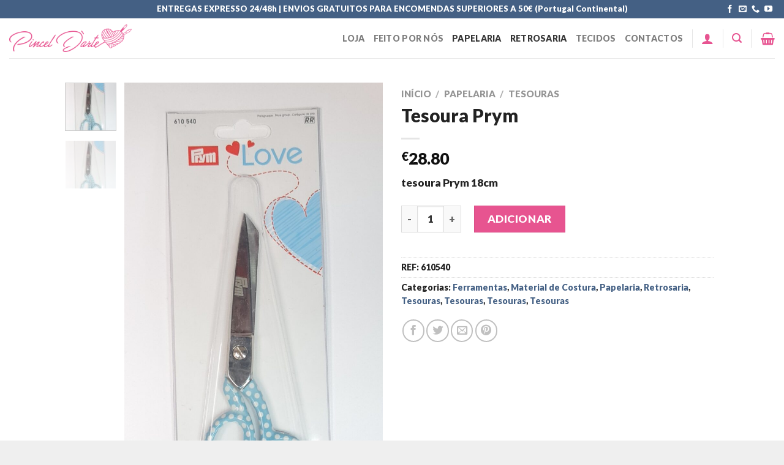

--- FILE ---
content_type: text/html; charset=UTF-8
request_url: https://pinceldarte.pt/product/tesoura-prym/
body_size: 23604
content:
<!DOCTYPE html>
<html lang="pt-PT" class="loading-site no-js">
<head>
	<meta charset="UTF-8" />
	<link rel="profile" href="http://gmpg.org/xfn/11" />
	<link rel="pingback" href="https://pinceldarte.pt/xmlrpc.php" />

					<script>document.documentElement.className = document.documentElement.className + ' yes-js js_active js'</script>
				<script>(function(html){html.className = html.className.replace(/\bno-js\b/,'js')})(document.documentElement);</script>
<title>Tesoura Prym &#8211; Pinceldarte Artigos para o Lar</title>
<meta name='robots' content='max-image-preview:large' />
<meta name="viewport" content="width=device-width, initial-scale=1" /><link rel='prefetch' href='https://pinceldarte.pt/wp-content/themes/flatsome/assets/js/flatsome.js?ver=039f9485eef603e7c53a' />
<link rel='prefetch' href='https://pinceldarte.pt/wp-content/themes/flatsome/assets/js/chunk.slider.js?ver=3.18.0' />
<link rel='prefetch' href='https://pinceldarte.pt/wp-content/themes/flatsome/assets/js/chunk.popups.js?ver=3.18.0' />
<link rel='prefetch' href='https://pinceldarte.pt/wp-content/themes/flatsome/assets/js/chunk.tooltips.js?ver=3.18.0' />
<link rel='prefetch' href='https://pinceldarte.pt/wp-content/themes/flatsome/assets/js/woocommerce.js?ver=c9fe40206165dd93147b' />
<link rel="alternate" type="application/rss+xml" title="Pinceldarte Artigos para o Lar &raquo; Feed" href="https://pinceldarte.pt/feed/" />
<link rel="alternate" type="application/rss+xml" title="Pinceldarte Artigos para o Lar &raquo; Feed de comentários" href="https://pinceldarte.pt/comments/feed/" />
<script type="text/javascript">
window._wpemojiSettings = {"baseUrl":"https:\/\/s.w.org\/images\/core\/emoji\/14.0.0\/72x72\/","ext":".png","svgUrl":"https:\/\/s.w.org\/images\/core\/emoji\/14.0.0\/svg\/","svgExt":".svg","source":{"concatemoji":"https:\/\/pinceldarte.pt\/wp-includes\/js\/wp-emoji-release.min.js?ver=6.2.8"}};
/*! This file is auto-generated */
!function(e,a,t){var n,r,o,i=a.createElement("canvas"),p=i.getContext&&i.getContext("2d");function s(e,t){p.clearRect(0,0,i.width,i.height),p.fillText(e,0,0);e=i.toDataURL();return p.clearRect(0,0,i.width,i.height),p.fillText(t,0,0),e===i.toDataURL()}function c(e){var t=a.createElement("script");t.src=e,t.defer=t.type="text/javascript",a.getElementsByTagName("head")[0].appendChild(t)}for(o=Array("flag","emoji"),t.supports={everything:!0,everythingExceptFlag:!0},r=0;r<o.length;r++)t.supports[o[r]]=function(e){if(p&&p.fillText)switch(p.textBaseline="top",p.font="600 32px Arial",e){case"flag":return s("\ud83c\udff3\ufe0f\u200d\u26a7\ufe0f","\ud83c\udff3\ufe0f\u200b\u26a7\ufe0f")?!1:!s("\ud83c\uddfa\ud83c\uddf3","\ud83c\uddfa\u200b\ud83c\uddf3")&&!s("\ud83c\udff4\udb40\udc67\udb40\udc62\udb40\udc65\udb40\udc6e\udb40\udc67\udb40\udc7f","\ud83c\udff4\u200b\udb40\udc67\u200b\udb40\udc62\u200b\udb40\udc65\u200b\udb40\udc6e\u200b\udb40\udc67\u200b\udb40\udc7f");case"emoji":return!s("\ud83e\udef1\ud83c\udffb\u200d\ud83e\udef2\ud83c\udfff","\ud83e\udef1\ud83c\udffb\u200b\ud83e\udef2\ud83c\udfff")}return!1}(o[r]),t.supports.everything=t.supports.everything&&t.supports[o[r]],"flag"!==o[r]&&(t.supports.everythingExceptFlag=t.supports.everythingExceptFlag&&t.supports[o[r]]);t.supports.everythingExceptFlag=t.supports.everythingExceptFlag&&!t.supports.flag,t.DOMReady=!1,t.readyCallback=function(){t.DOMReady=!0},t.supports.everything||(n=function(){t.readyCallback()},a.addEventListener?(a.addEventListener("DOMContentLoaded",n,!1),e.addEventListener("load",n,!1)):(e.attachEvent("onload",n),a.attachEvent("onreadystatechange",function(){"complete"===a.readyState&&t.readyCallback()})),(e=t.source||{}).concatemoji?c(e.concatemoji):e.wpemoji&&e.twemoji&&(c(e.twemoji),c(e.wpemoji)))}(window,document,window._wpemojiSettings);
</script>
<style type="text/css">
img.wp-smiley,
img.emoji {
	display: inline !important;
	border: none !important;
	box-shadow: none !important;
	height: 1em !important;
	width: 1em !important;
	margin: 0 0.07em !important;
	vertical-align: -0.1em !important;
	background: none !important;
	padding: 0 !important;
}
</style>
	<style id='wp-block-library-inline-css' type='text/css'>
:root{--wp-admin-theme-color:#007cba;--wp-admin-theme-color--rgb:0,124,186;--wp-admin-theme-color-darker-10:#006ba1;--wp-admin-theme-color-darker-10--rgb:0,107,161;--wp-admin-theme-color-darker-20:#005a87;--wp-admin-theme-color-darker-20--rgb:0,90,135;--wp-admin-border-width-focus:2px;--wp-block-synced-color:#7a00df;--wp-block-synced-color--rgb:122,0,223}@media (-webkit-min-device-pixel-ratio:2),(min-resolution:192dpi){:root{--wp-admin-border-width-focus:1.5px}}.wp-element-button{cursor:pointer}:root{--wp--preset--font-size--normal:16px;--wp--preset--font-size--huge:42px}:root .has-very-light-gray-background-color{background-color:#eee}:root .has-very-dark-gray-background-color{background-color:#313131}:root .has-very-light-gray-color{color:#eee}:root .has-very-dark-gray-color{color:#313131}:root .has-vivid-green-cyan-to-vivid-cyan-blue-gradient-background{background:linear-gradient(135deg,#00d084,#0693e3)}:root .has-purple-crush-gradient-background{background:linear-gradient(135deg,#34e2e4,#4721fb 50%,#ab1dfe)}:root .has-hazy-dawn-gradient-background{background:linear-gradient(135deg,#faaca8,#dad0ec)}:root .has-subdued-olive-gradient-background{background:linear-gradient(135deg,#fafae1,#67a671)}:root .has-atomic-cream-gradient-background{background:linear-gradient(135deg,#fdd79a,#004a59)}:root .has-nightshade-gradient-background{background:linear-gradient(135deg,#330968,#31cdcf)}:root .has-midnight-gradient-background{background:linear-gradient(135deg,#020381,#2874fc)}.has-regular-font-size{font-size:1em}.has-larger-font-size{font-size:2.625em}.has-normal-font-size{font-size:var(--wp--preset--font-size--normal)}.has-huge-font-size{font-size:var(--wp--preset--font-size--huge)}.has-text-align-center{text-align:center}.has-text-align-left{text-align:left}.has-text-align-right{text-align:right}#end-resizable-editor-section{display:none}.aligncenter{clear:both}.items-justified-left{justify-content:flex-start}.items-justified-center{justify-content:center}.items-justified-right{justify-content:flex-end}.items-justified-space-between{justify-content:space-between}.screen-reader-text{clip:rect(1px,1px,1px,1px);word-wrap:normal!important;border:0;-webkit-clip-path:inset(50%);clip-path:inset(50%);height:1px;margin:-1px;overflow:hidden;padding:0;position:absolute;width:1px}.screen-reader-text:focus{clip:auto!important;background-color:#ddd;-webkit-clip-path:none;clip-path:none;color:#444;display:block;font-size:1em;height:auto;left:5px;line-height:normal;padding:15px 23px 14px;text-decoration:none;top:5px;width:auto;z-index:100000}html :where(.has-border-color){border-style:solid}html :where([style*=border-top-color]){border-top-style:solid}html :where([style*=border-right-color]){border-right-style:solid}html :where([style*=border-bottom-color]){border-bottom-style:solid}html :where([style*=border-left-color]){border-left-style:solid}html :where([style*=border-width]){border-style:solid}html :where([style*=border-top-width]){border-top-style:solid}html :where([style*=border-right-width]){border-right-style:solid}html :where([style*=border-bottom-width]){border-bottom-style:solid}html :where([style*=border-left-width]){border-left-style:solid}html :where(img[class*=wp-image-]){height:auto;max-width:100%}figure{margin:0 0 1em}html :where(.is-position-sticky){--wp-admin--admin-bar--position-offset:var(--wp-admin--admin-bar--height,0px)}@media screen and (max-width:600px){html :where(.is-position-sticky){--wp-admin--admin-bar--position-offset:0px}}
</style>
<link rel='stylesheet' id='contact-form-7-css' href='https://pinceldarte.pt/wp-content/plugins/contact-form-7/includes/css/styles.css?ver=5.8.7' type='text/css' media='all' />
<link rel='stylesheet' id='photoswipe-css' href='https://pinceldarte.pt/wp-content/plugins/woocommerce/assets/css/photoswipe/photoswipe.min.css?ver=8.2.4' type='text/css' media='all' />
<link rel='stylesheet' id='photoswipe-default-skin-css' href='https://pinceldarte.pt/wp-content/plugins/woocommerce/assets/css/photoswipe/default-skin/default-skin.min.css?ver=8.2.4' type='text/css' media='all' />
<style id='woocommerce-inline-inline-css' type='text/css'>
.woocommerce form .form-row .required { visibility: visible; }
</style>
<link rel='stylesheet' id='flatsome-woocommerce-wishlist-css' href='https://pinceldarte.pt/wp-content/themes/flatsome/inc/integrations/wc-yith-wishlist/wishlist.css?ver=3.10.2' type='text/css' media='all' />
<link rel='stylesheet' id='flatsome-main-css' href='https://pinceldarte.pt/wp-content/themes/flatsome/assets/css/flatsome.css?ver=3.18.0' type='text/css' media='all' />
<style id='flatsome-main-inline-css' type='text/css'>
@font-face {
				font-family: "fl-icons";
				font-display: block;
				src: url(https://pinceldarte.pt/wp-content/themes/flatsome/assets/css/icons/fl-icons.eot?v=3.18.0);
				src:
					url(https://pinceldarte.pt/wp-content/themes/flatsome/assets/css/icons/fl-icons.eot#iefix?v=3.18.0) format("embedded-opentype"),
					url(https://pinceldarte.pt/wp-content/themes/flatsome/assets/css/icons/fl-icons.woff2?v=3.18.0) format("woff2"),
					url(https://pinceldarte.pt/wp-content/themes/flatsome/assets/css/icons/fl-icons.ttf?v=3.18.0) format("truetype"),
					url(https://pinceldarte.pt/wp-content/themes/flatsome/assets/css/icons/fl-icons.woff?v=3.18.0) format("woff"),
					url(https://pinceldarte.pt/wp-content/themes/flatsome/assets/css/icons/fl-icons.svg?v=3.18.0#fl-icons) format("svg");
			}
</style>
<link rel='stylesheet' id='flatsome-shop-css' href='https://pinceldarte.pt/wp-content/themes/flatsome/assets/css/flatsome-shop.css?ver=3.18.0' type='text/css' media='all' />
<link rel='stylesheet' id='flatsome-style-css' href='https://pinceldarte.pt/wp-content/themes/flatsome-child/style.css?ver=3.0' type='text/css' media='all' />
<script type="text/javascript">
            window._nslDOMReady = (function () {
                const executedCallbacks = new Set();
            
                return function (callback) {
                    /**
                    * Third parties might dispatch DOMContentLoaded events, so we need to ensure that we only run our callback once!
                    */
                    if (executedCallbacks.has(callback)) return;
            
                    const wrappedCallback = function () {
                        if (executedCallbacks.has(callback)) return;
                        executedCallbacks.add(callback);
                        callback();
                    };
            
                    if (document.readyState === "complete" || document.readyState === "interactive") {
                        wrappedCallback();
                    } else {
                        document.addEventListener("DOMContentLoaded", wrappedCallback);
                    }
                };
            })();
        </script><script type='text/javascript' src='https://pinceldarte.pt/wp-includes/js/jquery/jquery.min.js?ver=3.6.4' id='jquery-core-js'></script>
<script type='text/javascript' src='https://pinceldarte.pt/wp-includes/js/jquery/jquery-migrate.min.js?ver=3.4.0' id='jquery-migrate-js'></script>
<link rel="https://api.w.org/" href="https://pinceldarte.pt/wp-json/" /><link rel="alternate" type="application/json" href="https://pinceldarte.pt/wp-json/wp/v2/product/4652" /><link rel="EditURI" type="application/rsd+xml" title="RSD" href="https://pinceldarte.pt/xmlrpc.php?rsd" />
<link rel="wlwmanifest" type="application/wlwmanifest+xml" href="https://pinceldarte.pt/wp-includes/wlwmanifest.xml" />
<meta name="generator" content="WordPress 6.2.8" />
<meta name="generator" content="WooCommerce 8.2.4" />
<link rel="canonical" href="https://pinceldarte.pt/product/tesoura-prym/" />
<link rel='shortlink' href='https://pinceldarte.pt/?p=4652' />
<link rel="alternate" type="application/json+oembed" href="https://pinceldarte.pt/wp-json/oembed/1.0/embed?url=https%3A%2F%2Fpinceldarte.pt%2Fproduct%2Ftesoura-prym%2F" />
<link rel="alternate" type="text/xml+oembed" href="https://pinceldarte.pt/wp-json/oembed/1.0/embed?url=https%3A%2F%2Fpinceldarte.pt%2Fproduct%2Ftesoura-prym%2F&#038;format=xml" />
<style>.bg{opacity: 0; transition: opacity 1s; -webkit-transition: opacity 1s;} .bg-loaded{opacity: 1;}</style><!-- Global site tag (gtag.js) - Google Analytics -->
<script async src="https://www.googletagmanager.com/gtag/js?id=G-PY4SJLVWRB"></script>
<script>
  window.dataLayer = window.dataLayer || [];
  function gtag(){dataLayer.push(arguments);}
  gtag('js', new Date());

  gtag('config', 'G-PY4SJLVWRB');
</script>	<noscript><style>.woocommerce-product-gallery{ opacity: 1 !important; }</style></noscript>
	<link rel="icon" href="https://pinceldarte.pt/wp-content/uploads/2021/05/cropped-logo-e1621204976900-32x32.png" sizes="32x32" />
<link rel="icon" href="https://pinceldarte.pt/wp-content/uploads/2021/05/cropped-logo-e1621204976900-192x192.png" sizes="192x192" />
<link rel="apple-touch-icon" href="https://pinceldarte.pt/wp-content/uploads/2021/05/cropped-logo-e1621204976900-180x180.png" />
<meta name="msapplication-TileImage" content="https://pinceldarte.pt/wp-content/uploads/2021/05/cropped-logo-e1621204976900-270x270.png" />
<style id="custom-css" type="text/css">:root {--primary-color: #e75490;}.tooltipster-base {--tooltip-color: #fff;--tooltip-bg-color: #000;}.off-canvas-right .mfp-content, .off-canvas-left .mfp-content {--drawer-width: 300px;}.off-canvas .mfp-content.off-canvas-cart {--drawer-width: 360px;}.header-main{height: 65px}#logo img{max-height: 65px}#logo{width:200px;}.header-bottom{min-height: 55px}.header-top{min-height: 30px}.transparent .header-main{height: 90px}.transparent #logo img{max-height: 90px}.has-transparent + .page-title:first-of-type,.has-transparent + #main > .page-title,.has-transparent + #main > div > .page-title,.has-transparent + #main .page-header-wrapper:first-of-type .page-title{padding-top: 120px;}.header.show-on-scroll,.stuck .header-main{height:53px!important}.stuck #logo img{max-height: 53px!important}.header-bg-color {background-color: #FFFFFF}.header-bottom {background-color: #f1f1f1}.header-main .nav > li > a{line-height: 16px }.header-bottom-nav > li > a{line-height: 16px }@media (max-width: 549px) {.header-main{height: 70px}#logo img{max-height: 70px}}body{color: #222222}h1,h2,h3,h4,h5,h6,.heading-font{color: #222222;}body{font-size: 110%;}@media screen and (max-width: 549px){body{font-size: 100%;}}body{font-family: Lato, sans-serif;}body {font-weight: 400;font-style: normal;}.nav > li > a {font-family: Lato, sans-serif;}.mobile-sidebar-levels-2 .nav > li > ul > li > a {font-family: Lato, sans-serif;}.nav > li > a,.mobile-sidebar-levels-2 .nav > li > ul > li > a {font-weight: 400;font-style: normal;}h1,h2,h3,h4,h5,h6,.heading-font, .off-canvas-center .nav-sidebar.nav-vertical > li > a{font-family: Lato, sans-serif;}h1,h2,h3,h4,h5,h6,.heading-font,.banner h1,.banner h2 {font-weight: 900;font-style: normal;}.alt-font{font-family: Lato, sans-serif;}.alt-font {font-weight: 400!important;font-style: normal!important;}.shop-page-title.featured-title .title-overlay{background-color: rgba(0,0,0,0.3);}.current .breadcrumb-step, [data-icon-label]:after, .button#place_order,.button.checkout,.checkout-button,.single_add_to_cart_button.button, .sticky-add-to-cart-select-options-button{background-color: #e75490!important }.shop-page-title.featured-title .title-bg{ background-image: url(https://pinceldarte.pt/wp-content/uploads/2021/05/20210505_152343.jpg)!important;}@media screen and (min-width: 550px){.products .box-vertical .box-image{min-width: 800px!important;width: 800px!important;}}.header-main .social-icons,.header-main .cart-icon strong,.header-main .menu-title,.header-main .header-button > .button.is-outline,.header-main .nav > li > a > i:not(.icon-angle-down){color: #e75491!important;}.header-main .header-button > .button.is-outline,.header-main .cart-icon strong:after,.header-main .cart-icon strong{border-color: #e75491!important;}.header-main .header-button > .button:not(.is-outline){background-color: #e75491!important;}.header-main .current-dropdown .cart-icon strong,.header-main .header-button > .button:hover,.header-main .header-button > .button:hover i,.header-main .header-button > .button:hover span{color:#FFF!important;}.header-main .menu-title:hover,.header-main .social-icons a:hover,.header-main .header-button > .button.is-outline:hover,.header-main .nav > li > a:hover > i:not(.icon-angle-down){color: #e75491!important;}.header-main .current-dropdown .cart-icon strong,.header-main .header-button > .button:hover{background-color: #e75491!important;}.header-main .current-dropdown .cart-icon strong:after,.header-main .current-dropdown .cart-icon strong,.header-main .header-button > .button:hover{border-color: #e75491!important;}.footer-1{background-color: #FFFFFF}.footer-2{background-color: #FFFFFF}.absolute-footer, html{background-color: #EFEFEF}.nav-vertical-fly-out > li + li {border-top-width: 1px; border-top-style: solid;}.label-new.menu-item > a:after{content:"New";}.label-hot.menu-item > a:after{content:"Hot";}.label-sale.menu-item > a:after{content:"Sale";}.label-popular.menu-item > a:after{content:"Popular";}</style><style id="kirki-inline-styles">/* latin-ext */
@font-face {
  font-family: 'Lato';
  font-style: normal;
  font-weight: 400;
  font-display: swap;
  src: url(https://pinceldarte.pt/wp-content/fonts/lato/font) format('woff');
  unicode-range: U+0100-02BA, U+02BD-02C5, U+02C7-02CC, U+02CE-02D7, U+02DD-02FF, U+0304, U+0308, U+0329, U+1D00-1DBF, U+1E00-1E9F, U+1EF2-1EFF, U+2020, U+20A0-20AB, U+20AD-20C0, U+2113, U+2C60-2C7F, U+A720-A7FF;
}
/* latin */
@font-face {
  font-family: 'Lato';
  font-style: normal;
  font-weight: 400;
  font-display: swap;
  src: url(https://pinceldarte.pt/wp-content/fonts/lato/font) format('woff');
  unicode-range: U+0000-00FF, U+0131, U+0152-0153, U+02BB-02BC, U+02C6, U+02DA, U+02DC, U+0304, U+0308, U+0329, U+2000-206F, U+20AC, U+2122, U+2191, U+2193, U+2212, U+2215, U+FEFF, U+FFFD;
}
/* latin-ext */
@font-face {
  font-family: 'Lato';
  font-style: normal;
  font-weight: 900;
  font-display: swap;
  src: url(https://pinceldarte.pt/wp-content/fonts/lato/font) format('woff');
  unicode-range: U+0100-02BA, U+02BD-02C5, U+02C7-02CC, U+02CE-02D7, U+02DD-02FF, U+0304, U+0308, U+0329, U+1D00-1DBF, U+1E00-1E9F, U+1EF2-1EFF, U+2020, U+20A0-20AB, U+20AD-20C0, U+2113, U+2C60-2C7F, U+A720-A7FF;
}
/* latin */
@font-face {
  font-family: 'Lato';
  font-style: normal;
  font-weight: 900;
  font-display: swap;
  src: url(https://pinceldarte.pt/wp-content/fonts/lato/font) format('woff');
  unicode-range: U+0000-00FF, U+0131, U+0152-0153, U+02BB-02BC, U+02C6, U+02DA, U+02DC, U+0304, U+0308, U+0329, U+2000-206F, U+20AC, U+2122, U+2191, U+2193, U+2212, U+2215, U+FEFF, U+FFFD;
}</style></head>

<body class="product-template-default single single-product postid-4652 theme-flatsome woocommerce woocommerce-page woocommerce-no-js full-width lightbox nav-dropdown-has-arrow nav-dropdown-has-shadow nav-dropdown-has-border mobile-submenu-toggle">

<svg xmlns="http://www.w3.org/2000/svg" viewBox="0 0 0 0" width="0" height="0" focusable="false" role="none" style="visibility: hidden; position: absolute; left: -9999px; overflow: hidden;" ><defs><filter id="wp-duotone-dark-grayscale"><feColorMatrix color-interpolation-filters="sRGB" type="matrix" values=" .299 .587 .114 0 0 .299 .587 .114 0 0 .299 .587 .114 0 0 .299 .587 .114 0 0 " /><feComponentTransfer color-interpolation-filters="sRGB" ><feFuncR type="table" tableValues="0 0.49803921568627" /><feFuncG type="table" tableValues="0 0.49803921568627" /><feFuncB type="table" tableValues="0 0.49803921568627" /><feFuncA type="table" tableValues="1 1" /></feComponentTransfer><feComposite in2="SourceGraphic" operator="in" /></filter></defs></svg><svg xmlns="http://www.w3.org/2000/svg" viewBox="0 0 0 0" width="0" height="0" focusable="false" role="none" style="visibility: hidden; position: absolute; left: -9999px; overflow: hidden;" ><defs><filter id="wp-duotone-grayscale"><feColorMatrix color-interpolation-filters="sRGB" type="matrix" values=" .299 .587 .114 0 0 .299 .587 .114 0 0 .299 .587 .114 0 0 .299 .587 .114 0 0 " /><feComponentTransfer color-interpolation-filters="sRGB" ><feFuncR type="table" tableValues="0 1" /><feFuncG type="table" tableValues="0 1" /><feFuncB type="table" tableValues="0 1" /><feFuncA type="table" tableValues="1 1" /></feComponentTransfer><feComposite in2="SourceGraphic" operator="in" /></filter></defs></svg><svg xmlns="http://www.w3.org/2000/svg" viewBox="0 0 0 0" width="0" height="0" focusable="false" role="none" style="visibility: hidden; position: absolute; left: -9999px; overflow: hidden;" ><defs><filter id="wp-duotone-purple-yellow"><feColorMatrix color-interpolation-filters="sRGB" type="matrix" values=" .299 .587 .114 0 0 .299 .587 .114 0 0 .299 .587 .114 0 0 .299 .587 .114 0 0 " /><feComponentTransfer color-interpolation-filters="sRGB" ><feFuncR type="table" tableValues="0.54901960784314 0.98823529411765" /><feFuncG type="table" tableValues="0 1" /><feFuncB type="table" tableValues="0.71764705882353 0.25490196078431" /><feFuncA type="table" tableValues="1 1" /></feComponentTransfer><feComposite in2="SourceGraphic" operator="in" /></filter></defs></svg><svg xmlns="http://www.w3.org/2000/svg" viewBox="0 0 0 0" width="0" height="0" focusable="false" role="none" style="visibility: hidden; position: absolute; left: -9999px; overflow: hidden;" ><defs><filter id="wp-duotone-blue-red"><feColorMatrix color-interpolation-filters="sRGB" type="matrix" values=" .299 .587 .114 0 0 .299 .587 .114 0 0 .299 .587 .114 0 0 .299 .587 .114 0 0 " /><feComponentTransfer color-interpolation-filters="sRGB" ><feFuncR type="table" tableValues="0 1" /><feFuncG type="table" tableValues="0 0.27843137254902" /><feFuncB type="table" tableValues="0.5921568627451 0.27843137254902" /><feFuncA type="table" tableValues="1 1" /></feComponentTransfer><feComposite in2="SourceGraphic" operator="in" /></filter></defs></svg><svg xmlns="http://www.w3.org/2000/svg" viewBox="0 0 0 0" width="0" height="0" focusable="false" role="none" style="visibility: hidden; position: absolute; left: -9999px; overflow: hidden;" ><defs><filter id="wp-duotone-midnight"><feColorMatrix color-interpolation-filters="sRGB" type="matrix" values=" .299 .587 .114 0 0 .299 .587 .114 0 0 .299 .587 .114 0 0 .299 .587 .114 0 0 " /><feComponentTransfer color-interpolation-filters="sRGB" ><feFuncR type="table" tableValues="0 0" /><feFuncG type="table" tableValues="0 0.64705882352941" /><feFuncB type="table" tableValues="0 1" /><feFuncA type="table" tableValues="1 1" /></feComponentTransfer><feComposite in2="SourceGraphic" operator="in" /></filter></defs></svg><svg xmlns="http://www.w3.org/2000/svg" viewBox="0 0 0 0" width="0" height="0" focusable="false" role="none" style="visibility: hidden; position: absolute; left: -9999px; overflow: hidden;" ><defs><filter id="wp-duotone-magenta-yellow"><feColorMatrix color-interpolation-filters="sRGB" type="matrix" values=" .299 .587 .114 0 0 .299 .587 .114 0 0 .299 .587 .114 0 0 .299 .587 .114 0 0 " /><feComponentTransfer color-interpolation-filters="sRGB" ><feFuncR type="table" tableValues="0.78039215686275 1" /><feFuncG type="table" tableValues="0 0.94901960784314" /><feFuncB type="table" tableValues="0.35294117647059 0.47058823529412" /><feFuncA type="table" tableValues="1 1" /></feComponentTransfer><feComposite in2="SourceGraphic" operator="in" /></filter></defs></svg><svg xmlns="http://www.w3.org/2000/svg" viewBox="0 0 0 0" width="0" height="0" focusable="false" role="none" style="visibility: hidden; position: absolute; left: -9999px; overflow: hidden;" ><defs><filter id="wp-duotone-purple-green"><feColorMatrix color-interpolation-filters="sRGB" type="matrix" values=" .299 .587 .114 0 0 .299 .587 .114 0 0 .299 .587 .114 0 0 .299 .587 .114 0 0 " /><feComponentTransfer color-interpolation-filters="sRGB" ><feFuncR type="table" tableValues="0.65098039215686 0.40392156862745" /><feFuncG type="table" tableValues="0 1" /><feFuncB type="table" tableValues="0.44705882352941 0.4" /><feFuncA type="table" tableValues="1 1" /></feComponentTransfer><feComposite in2="SourceGraphic" operator="in" /></filter></defs></svg><svg xmlns="http://www.w3.org/2000/svg" viewBox="0 0 0 0" width="0" height="0" focusable="false" role="none" style="visibility: hidden; position: absolute; left: -9999px; overflow: hidden;" ><defs><filter id="wp-duotone-blue-orange"><feColorMatrix color-interpolation-filters="sRGB" type="matrix" values=" .299 .587 .114 0 0 .299 .587 .114 0 0 .299 .587 .114 0 0 .299 .587 .114 0 0 " /><feComponentTransfer color-interpolation-filters="sRGB" ><feFuncR type="table" tableValues="0.098039215686275 1" /><feFuncG type="table" tableValues="0 0.66274509803922" /><feFuncB type="table" tableValues="0.84705882352941 0.41960784313725" /><feFuncA type="table" tableValues="1 1" /></feComponentTransfer><feComposite in2="SourceGraphic" operator="in" /></filter></defs></svg>
<a class="skip-link screen-reader-text" href="#main">Skip to content</a>

<div id="wrapper">

	
	<header id="header" class="header header-full-width has-sticky sticky-jump">
		<div class="header-wrapper">
			<div id="top-bar" class="header-top hide-for-sticky nav-dark flex-has-center">
    <div class="flex-row container">
      <div class="flex-col hide-for-medium flex-left">
          <ul class="nav nav-left medium-nav-center nav-small  nav-divided">
                        </ul>
      </div>

      <div class="flex-col hide-for-medium flex-center">
          <ul class="nav nav-center nav-small  nav-divided">
              <li class="html custom html_topbar_left">ENTREGAS EXPRESSO 24/48h | ENVIOS GRATUITOS PARA ENCOMENDAS SUPERIORES A 50€ (Portugal Continental) </li>          </ul>
      </div>

      <div class="flex-col hide-for-medium flex-right">
         <ul class="nav top-bar-nav nav-right nav-small  nav-divided">
              <li class="html header-social-icons ml-0">
	<div class="social-icons follow-icons" ><a href="https://www.facebook.com/PINCELDARTECAXIAS/" target="_blank" data-label="Facebook" class="icon plain facebook tooltip" title="Follow on Facebook" aria-label="Follow on Facebook" rel="noopener nofollow" ><i class="icon-facebook" ></i></a><a href="mailto:loja@pinceldarte.pt" data-label="E-mail" target="_blank" class="icon plain email tooltip" title="Send us an email" aria-label="Send us an email" rel="nofollow noopener" ><i class="icon-envelop" ></i></a><a href="tel:+351 214 412 182" data-label="Phone" target="_blank" class="icon plain phone tooltip" title="Call us" aria-label="Call us" rel="nofollow noopener" ><i class="icon-phone" ></i></a><a href="https://www.youtube.com/channel/UC1bWpGZSq-lHrll4PRgbwug" data-label="YouTube" target="_blank" class="icon plain youtube tooltip" title="Follow on YouTube" aria-label="Follow on YouTube" rel="noopener nofollow" ><i class="icon-youtube" ></i></a></div></li>
          </ul>
      </div>

            <div class="flex-col show-for-medium flex-grow">
          <ul class="nav nav-center nav-small mobile-nav  nav-divided">
              <li class="html custom html_topbar_left">ENTREGAS EXPRESSO 24/48h | ENVIOS GRATUITOS PARA ENCOMENDAS SUPERIORES A 50€ (Portugal Continental) </li>          </ul>
      </div>
      
    </div>
</div>
<div id="masthead" class="header-main ">
      <div class="header-inner flex-row container logo-left medium-logo-center" role="navigation">

          <!-- Logo -->
          <div id="logo" class="flex-col logo">
            
<!-- Header logo -->
<a href="https://pinceldarte.pt/" title="Pinceldarte Artigos para o Lar - Tecidos, Toalhas, Acessórios" rel="home">
		<img width="1020" height="227" src="https://pinceldarte.pt/wp-content/uploads/2018/10/logo-1024x228.png" class="header_logo header-logo" alt="Pinceldarte Artigos para o Lar"/><img  width="1020" height="227" src="https://pinceldarte.pt/wp-content/uploads/2018/10/logo-1024x228.png" class="header-logo-dark" alt="Pinceldarte Artigos para o Lar"/></a>
          </div>

          <!-- Mobile Left Elements -->
          <div class="flex-col show-for-medium flex-left">
            <ul class="mobile-nav nav nav-left ">
              <li class="nav-icon has-icon">
  <div class="header-button">		<a href="#" data-open="#main-menu" data-pos="left" data-bg="main-menu-overlay" data-color="dark" class="icon button round is-outline is-small" aria-label="Menu" aria-controls="main-menu" aria-expanded="false">

		  <i class="icon-menu" ></i>
		  <span class="menu-title uppercase hide-for-small">Menu</span>		</a>
	 </div> </li>
            </ul>
          </div>

          <!-- Left Elements -->
          <div class="flex-col hide-for-medium flex-left
            flex-grow">
            <ul class="header-nav header-nav-main nav nav-left  nav-uppercase" >
                          </ul>
          </div>

          <!-- Right Elements -->
          <div class="flex-col hide-for-medium flex-right">
            <ul class="header-nav header-nav-main nav nav-right  nav-uppercase">
              <li id="menu-item-2777" class="menu-item menu-item-type-post_type menu-item-object-page current_page_parent menu-item-2777 menu-item-design-default"><a href="https://pinceldarte.pt/loja/" class="nav-top-link">Loja</a></li>
<li id="menu-item-7008" class="menu-item menu-item-type-taxonomy menu-item-object-product_cat menu-item-7008 menu-item-design-default"><a href="https://pinceldarte.pt/product-category/feito-por-nos/" class="nav-top-link">Feito Por Nós</a></li>
<li id="menu-item-7010" class="menu-item menu-item-type-taxonomy menu-item-object-product_cat current-product-ancestor current-menu-parent current-product-parent menu-item-7010 active menu-item-design-default"><a href="https://pinceldarte.pt/product-category/papelaria/" class="nav-top-link">Papelaria</a></li>
<li id="menu-item-7009" class="menu-item menu-item-type-taxonomy menu-item-object-product_cat current-product-ancestor current-menu-parent current-product-parent menu-item-7009 active menu-item-design-default"><a href="https://pinceldarte.pt/product-category/retrosaria/" class="nav-top-link">Retrosaria</a></li>
<li id="menu-item-7011" class="menu-item menu-item-type-taxonomy menu-item-object-product_cat menu-item-7011 menu-item-design-default"><a href="https://pinceldarte.pt/product-category/promocoes/tecidos-promocoes/" class="nav-top-link">Tecidos</a></li>
<li id="menu-item-1537" class="menu-item menu-item-type-post_type menu-item-object-page menu-item-1537 menu-item-design-default"><a href="https://pinceldarte.pt/contactos/" class="nav-top-link">Contactos</a></li>
<li class="header-divider"></li><li class="account-item has-icon
    "
>

<a href="https://pinceldarte.pt/my-account/"
    class="nav-top-link nav-top-not-logged-in is-small"
    data-open="#login-form-popup"  >
  <i class="icon-user" ></i>
</a>



</li>
<li class="header-divider"></li><li class="header-search header-search-lightbox has-icon">
			<a href="#search-lightbox" aria-label="Pesquisar" data-open="#search-lightbox" data-focus="input.search-field"
		class="is-small">
		<i class="icon-search" style="font-size:16px;" ></i></a>
		
	<div id="search-lightbox" class="mfp-hide dark text-center">
		<div class="searchform-wrapper ux-search-box relative form-flat is-large"><form role="search" method="get" class="searchform" action="https://pinceldarte.pt/">
	<div class="flex-row relative">
						<div class="flex-col flex-grow">
			<label class="screen-reader-text" for="woocommerce-product-search-field-0">Pesquisar por:</label>
			<input type="search" id="woocommerce-product-search-field-0" class="search-field mb-0" placeholder="Pesquisar&hellip;" value="" name="s" />
			<input type="hidden" name="post_type" value="product" />
					</div>
		<div class="flex-col">
			<button type="submit" value="Pesquisa" class="ux-search-submit submit-button secondary button  icon mb-0" aria-label="Submit">
				<i class="icon-search" ></i>			</button>
		</div>
	</div>
	<div class="live-search-results text-left z-top"></div>
</form>
</div>	</div>
</li>
<li class="header-divider"></li><li class="cart-item has-icon has-dropdown">

<a href="https://pinceldarte.pt/carrinho/" class="header-cart-link is-small" title="Carrinho" >


    <i class="icon-shopping-basket"
    data-icon-label="0">
  </i>
  </a>

 <ul class="nav-dropdown nav-dropdown-default">
    <li class="html widget_shopping_cart">
      <div class="widget_shopping_cart_content">
        

	<div class="ux-mini-cart-empty flex flex-row-col text-center pt pb">
				<div class="ux-mini-cart-empty-icon">
			<svg xmlns="http://www.w3.org/2000/svg" viewBox="0 0 17 19" style="opacity: .1;height:80px;">
				<path d="M8.5 0C6.7 0 5.3 1.2 5.3 2.7v2H2.1c-.3 0-.6.3-.7.7L0 18.2c0 .4.2.8.6.8h15.7c.4 0 .7-.3.7-.7v-.1L15.6 5.4c0-.3-.3-.6-.7-.6h-3.2v-2c0-1.6-1.4-2.8-3.2-2.8zM6.7 2.7c0-.8.8-1.4 1.8-1.4s1.8.6 1.8 1.4v2H6.7v-2zm7.5 3.4 1.3 11.5h-14L2.8 6.1h2.5v1.4c0 .4.3.7.7.7.4 0 .7-.3.7-.7V6.1h3.5v1.4c0 .4.3.7.7.7s.7-.3.7-.7V6.1h2.6z" fill-rule="evenodd" clip-rule="evenodd" fill="#303031"></path>
			</svg>
		</div>
				<p class="woocommerce-mini-cart__empty-message empty">Nenhum produto no carrinho.</p>
					<p class="return-to-shop">
				<a class="button primary wc-backward" href="https://pinceldarte.pt/loja/">
					Voltar para a loja				</a>
			</p>
				</div>


      </div>
    </li>
     </ul>

</li>
            </ul>
          </div>

          <!-- Mobile Right Elements -->
          <div class="flex-col show-for-medium flex-right">
            <ul class="mobile-nav nav nav-right ">
              <li class="account-item has-icon">
	<a href="https://pinceldarte.pt/my-account/"
	class="account-link-mobile is-small" title="A minha conta">
	  <i class="icon-user" ></i>	</a>
</li>
<li class="cart-item has-icon">


		<a href="https://pinceldarte.pt/carrinho/" class="header-cart-link is-small off-canvas-toggle nav-top-link" title="Carrinho" data-open="#cart-popup" data-class="off-canvas-cart" data-pos="right" >

    <i class="icon-shopping-basket"
    data-icon-label="0">
  </i>
  </a>


  <!-- Cart Sidebar Popup -->
  <div id="cart-popup" class="mfp-hide">
  <div class="cart-popup-inner inner-padding cart-popup-inner--sticky"">
      <div class="cart-popup-title text-center">
          <span class="heading-font uppercase">Carrinho</span>
          <div class="is-divider"></div>
      </div>
      <div class="widget woocommerce widget_shopping_cart"><div class="widget_shopping_cart_content"></div></div>               </div>
  </div>

</li>
            </ul>
          </div>

      </div>

            <div class="container"><div class="top-divider full-width"></div></div>
      </div>

<div class="header-bg-container fill"><div class="header-bg-image fill"></div><div class="header-bg-color fill"></div></div>		</div>
	</header>

	
	<main id="main" class="">

	<div class="shop-container">

		
			<div class="container">
	<div class="woocommerce-notices-wrapper"></div></div>
<div id="product-4652" class="product type-product post-4652 status-publish first instock product_cat-ferramentas product_cat-material-de-costura product_cat-papelaria product_cat-retrosaria product_cat-tesouras-retrosaria product_cat-tesouras-material-de-costura product_cat-tesouras-papelaria product_cat-tesouras has-post-thumbnail taxable shipping-taxable purchasable product-type-simple">
	<div class="product-container">
  <div class="product-main">
    <div class="row content-row mb-0">

    	<div class="product-gallery large-6 col">
    	<div class="row row-small">
<div class="col large-10">

<div class="woocommerce-product-gallery woocommerce-product-gallery--with-images woocommerce-product-gallery--columns-4 images relative mb-half has-hover" data-columns="4">

  <div class="badge-container is-larger absolute left top z-1">

</div>

  <div class="image-tools absolute top show-on-hover right z-3">
    		<div class="wishlist-icon">
			<button class="wishlist-button button is-outline circle icon" aria-label="Wishlist">
				<i class="icon-heart" ></i>			</button>
			<div class="wishlist-popup dark">
				
<div
	class="yith-wcwl-add-to-wishlist add-to-wishlist-4652  wishlist-fragment on-first-load"
	data-fragment-ref="4652"
	data-fragment-options="{&quot;base_url&quot;:&quot;&quot;,&quot;in_default_wishlist&quot;:false,&quot;is_single&quot;:true,&quot;show_exists&quot;:false,&quot;product_id&quot;:4652,&quot;parent_product_id&quot;:4652,&quot;product_type&quot;:&quot;simple&quot;,&quot;show_view&quot;:true,&quot;browse_wishlist_text&quot;:&quot;Browse wishlist&quot;,&quot;already_in_wishslist_text&quot;:&quot;The product is already in your wishlist!&quot;,&quot;product_added_text&quot;:&quot;Produto adicionado!&quot;,&quot;heading_icon&quot;:&quot;fa-heart-o&quot;,&quot;available_multi_wishlist&quot;:false,&quot;disable_wishlist&quot;:false,&quot;show_count&quot;:false,&quot;ajax_loading&quot;:false,&quot;loop_position&quot;:&quot;after_add_to_cart&quot;,&quot;item&quot;:&quot;add_to_wishlist&quot;}"
>
			
			<!-- ADD TO WISHLIST -->
			
<div class="yith-wcwl-add-button">
		<a
		href="?add_to_wishlist=4652&#038;_wpnonce=ae3d246081"
		class="add_to_wishlist single_add_to_wishlist"
		data-product-id="4652"
		data-product-type="simple"
		data-original-product-id="4652"
		data-title="Add to wishlist"
		rel="nofollow"
	>
		<i class="yith-wcwl-icon fa fa-heart-o"></i>		<span>Add to wishlist</span>
	</a>
</div>

			<!-- COUNT TEXT -->
			
			</div>
			</div>
		</div>
		  </div>

  <div class="woocommerce-product-gallery__wrapper product-gallery-slider slider slider-nav-small mb-0 has-image-zoom"
        data-flickity-options='{
                "cellAlign": "center",
                "wrapAround": true,
                "autoPlay": false,
                "prevNextButtons":true,
                "adaptiveHeight": true,
                "imagesLoaded": true,
                "lazyLoad": 1,
                "dragThreshold" : 15,
                "pageDots": false,
                "rightToLeft": false       }'>
    <div data-thumb="https://pinceldarte.pt/wp-content/uploads/2021/05/20210505_152343-100x100.jpg" data-thumb-alt="" class="woocommerce-product-gallery__image slide first"><a href="https://pinceldarte.pt/wp-content/uploads/2021/05/20210505_152343.jpg"><img width="800" height="1583" src="data:image/svg+xml,%3Csvg%20viewBox%3D%220%200%20999%201977%22%20xmlns%3D%22http%3A%2F%2Fwww.w3.org%2F2000%2Fsvg%22%3E%3C%2Fsvg%3E" class="lazy-load wp-post-image skip-lazy" alt="" decoding="async" data-caption="" data-src="https://pinceldarte.pt/wp-content/uploads/2021/05/20210505_152343.jpg" data-large_image="https://pinceldarte.pt/wp-content/uploads/2021/05/20210505_152343.jpg" data-large_image_width="999" data-large_image_height="1977" srcset="" data-srcset="https://pinceldarte.pt/wp-content/uploads/2021/05/20210505_152343-800x1583.jpg 800w, https://pinceldarte.pt/wp-content/uploads/2021/05/20210505_152343-202x400.jpg 202w, https://pinceldarte.pt/wp-content/uploads/2021/05/20210505_152343-404x800.jpg 404w, https://pinceldarte.pt/wp-content/uploads/2021/05/20210505_152343-768x1520.jpg 768w, https://pinceldarte.pt/wp-content/uploads/2021/05/20210505_152343-776x1536.jpg 776w, https://pinceldarte.pt/wp-content/uploads/2021/05/20210505_152343-600x1187.jpg 600w, https://pinceldarte.pt/wp-content/uploads/2021/05/20210505_152343.jpg 999w" sizes="(max-width: 800px) 100vw, 800px" /></a></div><div data-thumb="https://pinceldarte.pt/wp-content/uploads/2021/05/20210505_152343-100x100.jpg" data-thumb-alt="" class="woocommerce-product-gallery__image slide"><a href="https://pinceldarte.pt/wp-content/uploads/2021/05/20210505_152343.jpg"><img width="800" height="1583" src="data:image/svg+xml,%3Csvg%20viewBox%3D%220%200%20999%201977%22%20xmlns%3D%22http%3A%2F%2Fwww.w3.org%2F2000%2Fsvg%22%3E%3C%2Fsvg%3E" class="lazy-load skip-lazy" alt="" decoding="async" data-caption="" data-src="https://pinceldarte.pt/wp-content/uploads/2021/05/20210505_152343.jpg" data-large_image="https://pinceldarte.pt/wp-content/uploads/2021/05/20210505_152343.jpg" data-large_image_width="999" data-large_image_height="1977" srcset="" data-srcset="https://pinceldarte.pt/wp-content/uploads/2021/05/20210505_152343-800x1583.jpg 800w, https://pinceldarte.pt/wp-content/uploads/2021/05/20210505_152343-202x400.jpg 202w, https://pinceldarte.pt/wp-content/uploads/2021/05/20210505_152343-404x800.jpg 404w, https://pinceldarte.pt/wp-content/uploads/2021/05/20210505_152343-768x1520.jpg 768w, https://pinceldarte.pt/wp-content/uploads/2021/05/20210505_152343-776x1536.jpg 776w, https://pinceldarte.pt/wp-content/uploads/2021/05/20210505_152343-600x1187.jpg 600w, https://pinceldarte.pt/wp-content/uploads/2021/05/20210505_152343.jpg 999w" sizes="(max-width: 800px) 100vw, 800px" /></a></div>  </div>

  <div class="image-tools absolute bottom left z-3">
        <a href="#product-zoom" class="zoom-button button is-outline circle icon tooltip hide-for-small" title="Zoom">
      <i class="icon-expand" ></i>    </a>
   </div>
</div>
</div>

    <div class="col large-2 large-col-first vertical-thumbnails pb-0">

    <div class="product-thumbnails thumbnails slider-no-arrows slider row row-small row-slider slider-nav-small small-columns-4"
      data-flickity-options='{
                "cellAlign": "left",
                "wrapAround": false,
                "autoPlay": false,
                "prevNextButtons": false,
                "asNavFor": ".product-gallery-slider",
                "percentPosition": true,
                "imagesLoaded": true,
                "pageDots": false,
                "rightToLeft": false,
                "contain":  true
            }'
      >        <div class="col is-nav-selected first">
          <a>
            <img src="https://pinceldarte.pt/wp-content/uploads/2021/05/20210505_152343-100x100.jpg" alt="" width="100" height="100" class="attachment-woocommerce_thumbnail" />          </a>
        </div>
      <div class="col"><a><img src="data:image/svg+xml,%3Csvg%20viewBox%3D%220%200%20100%20100%22%20xmlns%3D%22http%3A%2F%2Fwww.w3.org%2F2000%2Fsvg%22%3E%3C%2Fsvg%3E" data-src="https://pinceldarte.pt/wp-content/uploads/2021/05/20210505_152343-100x100.jpg" alt="" width="100" height="100"  class="lazy-load attachment-woocommerce_thumbnail" /></a></div>    </div>
    </div>
</div>
    	</div>

    	<div class="product-info summary col-fit col entry-summary product-summary text-left">

    		<nav class="woocommerce-breadcrumb breadcrumbs uppercase"><a href="https://pinceldarte.pt">Início</a> <span class="divider">&#47;</span> <a href="https://pinceldarte.pt/product-category/papelaria/">Papelaria</a> <span class="divider">&#47;</span> <a href="https://pinceldarte.pt/product-category/papelaria/tesouras-papelaria/">Tesouras</a></nav><h1 class="product-title product_title entry-title">
	Tesoura Prym</h1>

	<div class="is-divider small"></div>
<ul class="next-prev-thumbs is-small show-for-medium">         <li class="prod-dropdown has-dropdown">
               <a href="https://pinceldarte.pt/product/alicate-prym/"  rel="next" class="button icon is-outline circle">
                  <i class="icon-angle-left" ></i>              </a>
              <div class="nav-dropdown">
                <a title="Alicate Prym" href="https://pinceldarte.pt/product/alicate-prym/">
                <img width="100" height="100" src="data:image/svg+xml,%3Csvg%20viewBox%3D%220%200%20100%20100%22%20xmlns%3D%22http%3A%2F%2Fwww.w3.org%2F2000%2Fsvg%22%3E%3C%2Fsvg%3E" data-src="https://pinceldarte.pt/wp-content/uploads/2021/05/20210506_164555-scaled-100x100.jpg" class="lazy-load attachment-woocommerce_gallery_thumbnail size-woocommerce_gallery_thumbnail wp-post-image" alt="" decoding="async" srcset="" data-srcset="https://pinceldarte.pt/wp-content/uploads/2021/05/20210506_164555-100x100.jpg 100w, https://pinceldarte.pt/wp-content/uploads/2021/05/20210506_164555-scaled-800x800.jpg 800w, https://pinceldarte.pt/wp-content/uploads/2021/05/20210506_164555-280x280.jpg 280w, https://pinceldarte.pt/wp-content/uploads/2021/05/20210506_164555-300x300.jpg 300w" sizes="(max-width: 100px) 100vw, 100px" /></a>
              </div>
          </li>
               <li class="prod-dropdown has-dropdown">
               <a href="https://pinceldarte.pt/product/cortadores-rotativos-2/" rel="next" class="button icon is-outline circle">
                  <i class="icon-angle-right" ></i>              </a>
              <div class="nav-dropdown">
                  <a title="Cortadores Rotativos" href="https://pinceldarte.pt/product/cortadores-rotativos-2/">
                  <img width="100" height="100" src="data:image/svg+xml,%3Csvg%20viewBox%3D%220%200%20100%20100%22%20xmlns%3D%22http%3A%2F%2Fwww.w3.org%2F2000%2Fsvg%22%3E%3C%2Fsvg%3E" data-src="https://pinceldarte.pt/wp-content/uploads/2021/05/20210506_183253-100x100.jpg" class="lazy-load attachment-woocommerce_gallery_thumbnail size-woocommerce_gallery_thumbnail wp-post-image" alt="" decoding="async" srcset="" data-srcset="https://pinceldarte.pt/wp-content/uploads/2021/05/20210506_183253-100x100.jpg 100w, https://pinceldarte.pt/wp-content/uploads/2021/05/20210506_183253-800x800.jpg 800w, https://pinceldarte.pt/wp-content/uploads/2021/05/20210506_183253-280x280.jpg 280w, https://pinceldarte.pt/wp-content/uploads/2021/05/20210506_183253-300x300.jpg 300w" sizes="(max-width: 100px) 100vw, 100px" /></a>
              </div>
          </li>
      </ul><div class="price-wrapper">
	<p class="price product-page-price ">
  <span class="woocommerce-Price-amount amount"><bdi><span class="woocommerce-Price-currencySymbol">&euro;</span>28.80</bdi></span></p>
</div>
<div class="product-short-description">
	<p>tesoura Prym 18cm</p>
</div>
 
	
	<form class="cart" action="https://pinceldarte.pt/product/tesoura-prym/" method="post" enctype='multipart/form-data'>
		
			<div class="ux-quantity quantity buttons_added">
		<input type="button" value="-" class="ux-quantity__button ux-quantity__button--minus button minus is-form">				<label class="screen-reader-text" for="quantity_696b94fc129bc">Quantidade de Tesoura Prym</label>
		<input
			type="number"
						id="quantity_696b94fc129bc"
			class="input-text qty text"
			name="quantity"
			value="1"
			aria-label="Product quantity"
			size="4"
			min="1"
			max=""
							step="1"
				placeholder=""
				inputmode="numeric"
				autocomplete="off"
					/>
				<input type="button" value="+" class="ux-quantity__button ux-quantity__button--plus button plus is-form">	</div>
	
		<button type="submit" name="add-to-cart" value="4652" class="single_add_to_cart_button button alt">Adicionar</button>

			</form>

	
<div class="product_meta">

	
	
		<span class="sku_wrapper">REF: <span class="sku">610540</span></span>

	
	<span class="posted_in">Categorias: <a href="https://pinceldarte.pt/product-category/ferramentas/" rel="tag">Ferramentas</a>, <a href="https://pinceldarte.pt/product-category/material-de-costura/" rel="tag">Material de Costura</a>, <a href="https://pinceldarte.pt/product-category/papelaria/" rel="tag">Papelaria</a>, <a href="https://pinceldarte.pt/product-category/retrosaria/" rel="tag">Retrosaria</a>, <a href="https://pinceldarte.pt/product-category/retrosaria/tesouras-retrosaria/" rel="tag">Tesouras</a>, <a href="https://pinceldarte.pt/product-category/material-de-costura/tesouras-material-de-costura/" rel="tag">Tesouras</a>, <a href="https://pinceldarte.pt/product-category/papelaria/tesouras-papelaria/" rel="tag">Tesouras</a>, <a href="https://pinceldarte.pt/product-category/ferramentas/tesouras/" rel="tag">Tesouras</a></span>
	
	
</div>
<div class="social-icons share-icons share-row relative" ><a href="whatsapp://send?text=Tesoura%20Prym - https://pinceldarte.pt/product/tesoura-prym/" data-action="share/whatsapp/share" class="icon button circle is-outline tooltip whatsapp show-for-medium" title="Share on WhatsApp" aria-label="Share on WhatsApp" ><i class="icon-whatsapp" ></i></a><a href="https://www.facebook.com/sharer.php?u=https://pinceldarte.pt/product/tesoura-prym/" data-label="Facebook" onclick="window.open(this.href,this.title,'width=500,height=500,top=300px,left=300px'); return false;" target="_blank" class="icon button circle is-outline tooltip facebook" title="Share on Facebook" aria-label="Share on Facebook" rel="noopener nofollow" ><i class="icon-facebook" ></i></a><a href="https://twitter.com/share?url=https://pinceldarte.pt/product/tesoura-prym/" onclick="window.open(this.href,this.title,'width=500,height=500,top=300px,left=300px'); return false;" target="_blank" class="icon button circle is-outline tooltip twitter" title="Share on Twitter" aria-label="Share on Twitter" rel="noopener nofollow" ><i class="icon-twitter" ></i></a><a href="mailto:?subject=Tesoura%20Prym&body=Check%20this%20out%3A%20https%3A%2F%2Fpinceldarte.pt%2Fproduct%2Ftesoura-prym%2F" class="icon button circle is-outline tooltip email" title="Email to a Friend" aria-label="Email to a Friend" rel="nofollow" ><i class="icon-envelop" ></i></a><a href="https://pinterest.com/pin/create/button?url=https://pinceldarte.pt/product/tesoura-prym/&media=https://pinceldarte.pt/wp-content/uploads/2021/05/20210505_152343-404x800.jpg&description=Tesoura%20Prym" onclick="window.open(this.href,this.title,'width=500,height=500,top=300px,left=300px'); return false;" target="_blank" class="icon button circle is-outline tooltip pinterest" title="Pin on Pinterest" aria-label="Pin on Pinterest" rel="noopener nofollow" ><i class="icon-pinterest" ></i></a></div>
    	</div>

    	<div id="product-sidebar" class="mfp-hide">
    		<div class="sidebar-inner">
    			<div class="hide-for-off-canvas" style="width:100%"><ul class="next-prev-thumbs is-small nav-right text-right">         <li class="prod-dropdown has-dropdown">
               <a href="https://pinceldarte.pt/product/alicate-prym/"  rel="next" class="button icon is-outline circle">
                  <i class="icon-angle-left" ></i>              </a>
              <div class="nav-dropdown">
                <a title="Alicate Prym" href="https://pinceldarte.pt/product/alicate-prym/">
                <img width="100" height="100" src="data:image/svg+xml,%3Csvg%20viewBox%3D%220%200%20100%20100%22%20xmlns%3D%22http%3A%2F%2Fwww.w3.org%2F2000%2Fsvg%22%3E%3C%2Fsvg%3E" data-src="https://pinceldarte.pt/wp-content/uploads/2021/05/20210506_164555-scaled-100x100.jpg" class="lazy-load attachment-woocommerce_gallery_thumbnail size-woocommerce_gallery_thumbnail wp-post-image" alt="" decoding="async" srcset="" data-srcset="https://pinceldarte.pt/wp-content/uploads/2021/05/20210506_164555-100x100.jpg 100w, https://pinceldarte.pt/wp-content/uploads/2021/05/20210506_164555-scaled-800x800.jpg 800w, https://pinceldarte.pt/wp-content/uploads/2021/05/20210506_164555-280x280.jpg 280w, https://pinceldarte.pt/wp-content/uploads/2021/05/20210506_164555-300x300.jpg 300w" sizes="(max-width: 100px) 100vw, 100px" /></a>
              </div>
          </li>
               <li class="prod-dropdown has-dropdown">
               <a href="https://pinceldarte.pt/product/cortadores-rotativos-2/" rel="next" class="button icon is-outline circle">
                  <i class="icon-angle-right" ></i>              </a>
              <div class="nav-dropdown">
                  <a title="Cortadores Rotativos" href="https://pinceldarte.pt/product/cortadores-rotativos-2/">
                  <img width="100" height="100" src="data:image/svg+xml,%3Csvg%20viewBox%3D%220%200%20100%20100%22%20xmlns%3D%22http%3A%2F%2Fwww.w3.org%2F2000%2Fsvg%22%3E%3C%2Fsvg%3E" data-src="https://pinceldarte.pt/wp-content/uploads/2021/05/20210506_183253-100x100.jpg" class="lazy-load attachment-woocommerce_gallery_thumbnail size-woocommerce_gallery_thumbnail wp-post-image" alt="" decoding="async" srcset="" data-srcset="https://pinceldarte.pt/wp-content/uploads/2021/05/20210506_183253-100x100.jpg 100w, https://pinceldarte.pt/wp-content/uploads/2021/05/20210506_183253-800x800.jpg 800w, https://pinceldarte.pt/wp-content/uploads/2021/05/20210506_183253-280x280.jpg 280w, https://pinceldarte.pt/wp-content/uploads/2021/05/20210506_183253-300x300.jpg 300w" sizes="(max-width: 100px) 100vw, 100px" /></a>
              </div>
          </li>
      </ul></div><aside id="search-5" class="widget widget_search"><form method="get" class="searchform" action="https://pinceldarte.pt/" role="search">
		<div class="flex-row relative">
			<div class="flex-col flex-grow">
	   	   <input type="search" class="search-field mb-0" name="s" value="" id="s" placeholder="Pesquisar&hellip;" />
			</div>
			<div class="flex-col">
				<button type="submit" class="ux-search-submit submit-button secondary button icon mb-0" aria-label="Submit">
					<i class="icon-search" ></i>				</button>
			</div>
		</div>
    <div class="live-search-results text-left z-top"></div>
</form>
</aside><aside id="archives-4" class="widget widget_archive"><span class="widget-title shop-sidebar">Arquivo</span><div class="is-divider small"></div>
			<ul>
							</ul>

			</aside><aside id="calendar-6" class="widget widget_calendar"><span class="widget-title shop-sidebar">Calendar</span><div class="is-divider small"></div><div id="calendar_wrap" class="calendar_wrap"><table id="wp-calendar" class="wp-calendar-table">
	<caption>Janeiro 2026</caption>
	<thead>
	<tr>
		<th scope="col" title="Segunda-feira">S</th>
		<th scope="col" title="Terça-feira">T</th>
		<th scope="col" title="Quarta-feira">Q</th>
		<th scope="col" title="Quinta-feira">Q</th>
		<th scope="col" title="Sexta-feira">S</th>
		<th scope="col" title="Sábado">S</th>
		<th scope="col" title="Domingo">D</th>
	</tr>
	</thead>
	<tbody>
	<tr>
		<td colspan="3" class="pad">&nbsp;</td><td>1</td><td>2</td><td>3</td><td>4</td>
	</tr>
	<tr>
		<td>5</td><td>6</td><td>7</td><td>8</td><td>9</td><td>10</td><td>11</td>
	</tr>
	<tr>
		<td>12</td><td>13</td><td>14</td><td>15</td><td>16</td><td id="today">17</td><td>18</td>
	</tr>
	<tr>
		<td>19</td><td>20</td><td>21</td><td>22</td><td>23</td><td>24</td><td>25</td>
	</tr>
	<tr>
		<td>26</td><td>27</td><td>28</td><td>29</td><td>30</td><td>31</td>
		<td class="pad" colspan="1">&nbsp;</td>
	</tr>
	</tbody>
	</table><nav aria-label="Meses anteriores e seguintes" class="wp-calendar-nav">
		<span class="wp-calendar-nav-prev">&nbsp;</span>
		<span class="pad">&nbsp;</span>
		<span class="wp-calendar-nav-next">&nbsp;</span>
	</nav></div></aside>    		</div>
    	</div>

    </div>
  </div>

  <div class="product-footer">
  	<div class="container">
    		
	<div class="woocommerce-tabs wc-tabs-wrapper container tabbed-content">
		<ul class="tabs wc-tabs product-tabs small-nav-collapse nav nav-uppercase nav-line nav-left" role="tablist">
							<li class="additional_information_tab active" id="tab-title-additional_information" role="presentation">
					<a href="#tab-additional_information" role="tab" aria-selected="true" aria-controls="tab-additional_information">
						Informação adicional					</a>
				</li>
									</ul>
		<div class="tab-panels">
							<div class="woocommerce-Tabs-panel woocommerce-Tabs-panel--additional_information panel entry-content active" id="tab-additional_information" role="tabpanel" aria-labelledby="tab-title-additional_information">
										

<table class="woocommerce-product-attributes shop_attributes">
			<tr class="woocommerce-product-attributes-item woocommerce-product-attributes-item--attribute_pa_tipo">
			<th class="woocommerce-product-attributes-item__label">Tipo</th>
			<td class="woocommerce-product-attributes-item__value"><p>Floral, Flores, Geométrico</p>
</td>
		</tr>
	</table>
				</div>
							
					</div>
	</div>


	<div class="related related-products-wrapper product-section">

					<h3 class="product-section-title container-width product-section-title-related pt-half pb-half uppercase">
				Produtos Relacionados			</h3>
		

	
  
    <div class="row large-columns-4 medium-columns-3 small-columns-2 row-small" >
  
		<div class="product-small col has-hover product type-product post-3908 status-publish instock product_cat-material-de-costura product_cat-molas-de-pressao product_cat-molas-de-pressao-material-de-costura product_cat-retrosaria has-post-thumbnail taxable shipping-taxable purchasable product-type-variable">
	<div class="col-inner">
	
<div class="badge-container absolute left top z-1">

</div>
	<div class="product-small box ">
		<div class="box-image">
			<div class="image-fade_in_back">
				<a href="https://pinceldarte.pt/product/molas-de-pressao-forma-de-estrela/" aria-label="Molas de pressão Forma de Estrela">
					<img width="800" height="800" src="data:image/svg+xml,%3Csvg%20viewBox%3D%220%200%20800%20800%22%20xmlns%3D%22http%3A%2F%2Fwww.w3.org%2F2000%2Fsvg%22%3E%3C%2Fsvg%3E" data-src="https://pinceldarte.pt/wp-content/uploads/2021/03/20210311_095015-800x800.jpg" class="lazy-load attachment-woocommerce_thumbnail size-woocommerce_thumbnail" alt="" decoding="async" srcset="" data-srcset="https://pinceldarte.pt/wp-content/uploads/2021/03/20210311_095015-800x800.jpg 800w, https://pinceldarte.pt/wp-content/uploads/2021/03/20210311_095015-100x100.jpg 100w, https://pinceldarte.pt/wp-content/uploads/2021/03/20210311_095015-280x280.jpg 280w, https://pinceldarte.pt/wp-content/uploads/2021/03/20210311_095015-300x300.jpg 300w" sizes="(max-width: 800px) 100vw, 800px" /><img width="750" height="517" src="data:image/svg+xml,%3Csvg%20viewBox%3D%220%200%20750%20517%22%20xmlns%3D%22http%3A%2F%2Fwww.w3.org%2F2000%2Fsvg%22%3E%3C%2Fsvg%3E" data-src="https://pinceldarte.pt/wp-content/uploads/2020/12/20201227_121033-e1609113624964.jpg" class="lazy-load show-on-hover absolute fill hide-for-small back-image" alt="" decoding="async" srcset="" data-srcset="https://pinceldarte.pt/wp-content/uploads/2020/12/20201227_121033-e1609113624964.jpg 750w, https://pinceldarte.pt/wp-content/uploads/2020/12/20201227_121033-e1609113624964-600x414.jpg 600w" sizes="(max-width: 750px) 100vw, 750px" />				</a>
			</div>
			<div class="image-tools is-small top right show-on-hover">
						<div class="wishlist-icon">
			<button class="wishlist-button button is-outline circle icon" aria-label="Wishlist">
				<i class="icon-heart" ></i>			</button>
			<div class="wishlist-popup dark">
				
<div
	class="yith-wcwl-add-to-wishlist add-to-wishlist-3908  wishlist-fragment on-first-load"
	data-fragment-ref="3908"
	data-fragment-options="{&quot;base_url&quot;:&quot;&quot;,&quot;in_default_wishlist&quot;:false,&quot;is_single&quot;:false,&quot;show_exists&quot;:false,&quot;product_id&quot;:3908,&quot;parent_product_id&quot;:3908,&quot;product_type&quot;:&quot;variable&quot;,&quot;show_view&quot;:false,&quot;browse_wishlist_text&quot;:&quot;Browse wishlist&quot;,&quot;already_in_wishslist_text&quot;:&quot;The product is already in your wishlist!&quot;,&quot;product_added_text&quot;:&quot;Produto adicionado!&quot;,&quot;heading_icon&quot;:&quot;fa-heart-o&quot;,&quot;available_multi_wishlist&quot;:false,&quot;disable_wishlist&quot;:false,&quot;show_count&quot;:false,&quot;ajax_loading&quot;:false,&quot;loop_position&quot;:&quot;after_add_to_cart&quot;,&quot;item&quot;:&quot;add_to_wishlist&quot;}"
>
			
			<!-- ADD TO WISHLIST -->
			
<div class="yith-wcwl-add-button">
		<a
		href="?add_to_wishlist=3908&#038;_wpnonce=ae3d246081"
		class="add_to_wishlist single_add_to_wishlist"
		data-product-id="3908"
		data-product-type="variable"
		data-original-product-id="3908"
		data-title="Add to wishlist"
		rel="nofollow"
	>
		<i class="yith-wcwl-icon fa fa-heart-o"></i>		<span>Add to wishlist</span>
	</a>
</div>

			<!-- COUNT TEXT -->
			
			</div>
			</div>
		</div>
					</div>
			<div class="image-tools is-small hide-for-small bottom left show-on-hover">
							</div>
			<div class="image-tools grid-tools text-center hide-for-small bottom hover-slide-in show-on-hover">
				<a href="https://pinceldarte.pt/product/molas-de-pressao-forma-de-estrela/" data-quantity="1" class="add-to-cart-grid no-padding is-transparent product_type_variable add_to_cart_button" data-product_id="3908" data-product_sku="ap029-1" aria-label="Seleccione as opções para &ldquo;Molas de pressão Forma de Estrela&rdquo;" aria-describedby="This product has multiple variants. The options may be chosen on the product page" rel="nofollow"><div class="cart-icon tooltip is-small" title="Ver opções"><strong>+</strong></div></a>  <a class="quick-view" data-prod="3908" href="#quick-view">Quick View</a>			</div>
					</div>

		<div class="box-text box-text-products">
			<div class="title-wrapper">		<p class="category uppercase is-smaller no-text-overflow product-cat op-7">
			Material de Costura		</p>
	<p class="name product-title woocommerce-loop-product__title"><a href="https://pinceldarte.pt/product/molas-de-pressao-forma-de-estrela/" class="woocommerce-LoopProduct-link woocommerce-loop-product__link">Molas de pressão Forma de Estrela</a></p></div><div class="price-wrapper">
	<span class="price"><span class="woocommerce-Price-amount amount"><bdi><span class="woocommerce-Price-currencySymbol">&euro;</span>1.00</bdi></span></span>
</div>		</div>
	</div>
		</div>
</div><div class="product-small col has-hover product type-product post-4775 status-publish instock product_cat-botoes product_cat-retrosaria has-post-thumbnail taxable shipping-taxable purchasable product-type-simple">
	<div class="col-inner">
	
<div class="badge-container absolute left top z-1">

</div>
	<div class="product-small box ">
		<div class="box-image">
			<div class="image-fade_in_back">
				<a href="https://pinceldarte.pt/product/botao-joaninha/" aria-label="Botão Joaninha">
					<img width="800" height="800" src="data:image/svg+xml,%3Csvg%20viewBox%3D%220%200%20800%20800%22%20xmlns%3D%22http%3A%2F%2Fwww.w3.org%2F2000%2Fsvg%22%3E%3C%2Fsvg%3E" data-src="https://pinceldarte.pt/wp-content/uploads/2021/05/20210508_181119-800x800.jpg" class="lazy-load attachment-woocommerce_thumbnail size-woocommerce_thumbnail" alt="" decoding="async" srcset="" data-srcset="https://pinceldarte.pt/wp-content/uploads/2021/05/20210508_181119-800x800.jpg 800w, https://pinceldarte.pt/wp-content/uploads/2021/05/20210508_181119-100x100.jpg 100w, https://pinceldarte.pt/wp-content/uploads/2021/05/20210508_181119-280x280.jpg 280w, https://pinceldarte.pt/wp-content/uploads/2021/05/20210508_181119-300x300.jpg 300w" sizes="(max-width: 800px) 100vw, 800px" />				</a>
			</div>
			<div class="image-tools is-small top right show-on-hover">
						<div class="wishlist-icon">
			<button class="wishlist-button button is-outline circle icon" aria-label="Wishlist">
				<i class="icon-heart" ></i>			</button>
			<div class="wishlist-popup dark">
				
<div
	class="yith-wcwl-add-to-wishlist add-to-wishlist-4775  wishlist-fragment on-first-load"
	data-fragment-ref="4775"
	data-fragment-options="{&quot;base_url&quot;:&quot;&quot;,&quot;in_default_wishlist&quot;:false,&quot;is_single&quot;:false,&quot;show_exists&quot;:false,&quot;product_id&quot;:4775,&quot;parent_product_id&quot;:4775,&quot;product_type&quot;:&quot;simple&quot;,&quot;show_view&quot;:false,&quot;browse_wishlist_text&quot;:&quot;Browse wishlist&quot;,&quot;already_in_wishslist_text&quot;:&quot;The product is already in your wishlist!&quot;,&quot;product_added_text&quot;:&quot;Produto adicionado!&quot;,&quot;heading_icon&quot;:&quot;fa-heart-o&quot;,&quot;available_multi_wishlist&quot;:false,&quot;disable_wishlist&quot;:false,&quot;show_count&quot;:false,&quot;ajax_loading&quot;:false,&quot;loop_position&quot;:&quot;after_add_to_cart&quot;,&quot;item&quot;:&quot;add_to_wishlist&quot;}"
>
			
			<!-- ADD TO WISHLIST -->
			
<div class="yith-wcwl-add-button">
		<a
		href="?add_to_wishlist=4775&#038;_wpnonce=ae3d246081"
		class="add_to_wishlist single_add_to_wishlist"
		data-product-id="4775"
		data-product-type="simple"
		data-original-product-id="4775"
		data-title="Add to wishlist"
		rel="nofollow"
	>
		<i class="yith-wcwl-icon fa fa-heart-o"></i>		<span>Add to wishlist</span>
	</a>
</div>

			<!-- COUNT TEXT -->
			
			</div>
			</div>
		</div>
					</div>
			<div class="image-tools is-small hide-for-small bottom left show-on-hover">
							</div>
			<div class="image-tools grid-tools text-center hide-for-small bottom hover-slide-in show-on-hover">
				<a href="?add-to-cart=4775" data-quantity="1" class="add-to-cart-grid no-padding is-transparent product_type_simple add_to_cart_button ajax_add_to_cart" data-product_id="4775" data-product_sku="bot020" aria-label="Adicionar &ldquo;Botão Joaninha&rdquo; ao seu cesto" aria-describedby="" rel="nofollow"><div class="cart-icon tooltip is-small" title="Adicionar"><strong>+</strong></div></a>  <a class="quick-view" data-prod="4775" href="#quick-view">Quick View</a>			</div>
					</div>

		<div class="box-text box-text-products">
			<div class="title-wrapper">		<p class="category uppercase is-smaller no-text-overflow product-cat op-7">
			Botões		</p>
	<p class="name product-title woocommerce-loop-product__title"><a href="https://pinceldarte.pt/product/botao-joaninha/" class="woocommerce-LoopProduct-link woocommerce-loop-product__link">Botão Joaninha</a></p></div><div class="price-wrapper">
	<span class="price"><span class="woocommerce-Price-amount amount"><bdi><span class="woocommerce-Price-currencySymbol">&euro;</span>0.45</bdi></span></span>
</div>		</div>
	</div>
		</div>
</div><div class="product-small col has-hover product type-product post-3618 status-publish last instock product_cat-acessorios product_cat-aplicacoes product_cat-material-de-costura product_cat-retrosaria has-post-thumbnail taxable shipping-taxable purchasable product-type-simple">
	<div class="col-inner">
	
<div class="badge-container absolute left top z-1">

</div>
	<div class="product-small box ">
		<div class="box-image">
			<div class="image-fade_in_back">
				<a href="https://pinceldarte.pt/product/aplicacao-estrela-bordada-prateada/" aria-label="Aplicação Estrela Bordada Prateada">
					<img width="579" height="577" src="data:image/svg+xml,%3Csvg%20viewBox%3D%220%200%20579%20577%22%20xmlns%3D%22http%3A%2F%2Fwww.w3.org%2F2000%2Fsvg%22%3E%3C%2Fsvg%3E" data-src="https://pinceldarte.pt/wp-content/uploads/2021/01/20210116_175349-1-e1611007868391.jpg" class="lazy-load attachment-woocommerce_thumbnail size-woocommerce_thumbnail" alt="" decoding="async" srcset="" data-srcset="https://pinceldarte.pt/wp-content/uploads/2021/01/20210116_175349-1-e1611007868391.jpg 579w, https://pinceldarte.pt/wp-content/uploads/2021/01/20210116_175349-1-e1611007868391-100x100.jpg 100w, https://pinceldarte.pt/wp-content/uploads/2021/01/20210116_175349-1-e1611007868391-300x300.jpg 300w" sizes="(max-width: 579px) 100vw, 579px" />				</a>
			</div>
			<div class="image-tools is-small top right show-on-hover">
						<div class="wishlist-icon">
			<button class="wishlist-button button is-outline circle icon" aria-label="Wishlist">
				<i class="icon-heart" ></i>			</button>
			<div class="wishlist-popup dark">
				
<div
	class="yith-wcwl-add-to-wishlist add-to-wishlist-3618  wishlist-fragment on-first-load"
	data-fragment-ref="3618"
	data-fragment-options="{&quot;base_url&quot;:&quot;&quot;,&quot;in_default_wishlist&quot;:false,&quot;is_single&quot;:false,&quot;show_exists&quot;:false,&quot;product_id&quot;:3618,&quot;parent_product_id&quot;:3618,&quot;product_type&quot;:&quot;simple&quot;,&quot;show_view&quot;:false,&quot;browse_wishlist_text&quot;:&quot;Browse wishlist&quot;,&quot;already_in_wishslist_text&quot;:&quot;The product is already in your wishlist!&quot;,&quot;product_added_text&quot;:&quot;Produto adicionado!&quot;,&quot;heading_icon&quot;:&quot;fa-heart-o&quot;,&quot;available_multi_wishlist&quot;:false,&quot;disable_wishlist&quot;:false,&quot;show_count&quot;:false,&quot;ajax_loading&quot;:false,&quot;loop_position&quot;:&quot;after_add_to_cart&quot;,&quot;item&quot;:&quot;add_to_wishlist&quot;}"
>
			
			<!-- ADD TO WISHLIST -->
			
<div class="yith-wcwl-add-button">
		<a
		href="?add_to_wishlist=3618&#038;_wpnonce=ae3d246081"
		class="add_to_wishlist single_add_to_wishlist"
		data-product-id="3618"
		data-product-type="simple"
		data-original-product-id="3618"
		data-title="Add to wishlist"
		rel="nofollow"
	>
		<i class="yith-wcwl-icon fa fa-heart-o"></i>		<span>Add to wishlist</span>
	</a>
</div>

			<!-- COUNT TEXT -->
			
			</div>
			</div>
		</div>
					</div>
			<div class="image-tools is-small hide-for-small bottom left show-on-hover">
							</div>
			<div class="image-tools grid-tools text-center hide-for-small bottom hover-slide-in show-on-hover">
				<a href="?add-to-cart=3618" data-quantity="1" class="add-to-cart-grid no-padding is-transparent product_type_simple add_to_cart_button ajax_add_to_cart" data-product_id="3618" data-product_sku="ap021" aria-label="Adicionar &ldquo;Aplicação Estrela Bordada Prateada&rdquo; ao seu cesto" aria-describedby="" rel="nofollow"><div class="cart-icon tooltip is-small" title="Adicionar"><strong>+</strong></div></a>  <a class="quick-view" data-prod="3618" href="#quick-view">Quick View</a>			</div>
					</div>

		<div class="box-text box-text-products">
			<div class="title-wrapper">		<p class="category uppercase is-smaller no-text-overflow product-cat op-7">
			Acessórios		</p>
	<p class="name product-title woocommerce-loop-product__title"><a href="https://pinceldarte.pt/product/aplicacao-estrela-bordada-prateada/" class="woocommerce-LoopProduct-link woocommerce-loop-product__link">Aplicação Estrela Bordada Prateada</a></p></div><div class="price-wrapper">
	<span class="price"><span class="woocommerce-Price-amount amount"><bdi><span class="woocommerce-Price-currencySymbol">&euro;</span>1.00</bdi></span></span>
</div>		</div>
	</div>
		</div>
</div><div class="product-small col has-hover product type-product post-6447 status-publish first instock product_cat-las product_cat-retrosaria has-post-thumbnail taxable shipping-taxable purchasable product-type-simple">
	<div class="col-inner">
	
<div class="badge-container absolute left top z-1">

</div>
	<div class="product-small box ">
		<div class="box-image">
			<div class="image-fade_in_back">
				<a href="https://pinceldarte.pt/product/mogollon-frech/" aria-label="Mogollón Fresh">
					<img width="800" height="800" src="data:image/svg+xml,%3Csvg%20viewBox%3D%220%200%20800%20800%22%20xmlns%3D%22http%3A%2F%2Fwww.w3.org%2F2000%2Fsvg%22%3E%3C%2Fsvg%3E" data-src="https://pinceldarte.pt/wp-content/uploads/2022/05/20220522_122549-800x800.jpg" class="lazy-load attachment-woocommerce_thumbnail size-woocommerce_thumbnail" alt="" decoding="async" srcset="" data-srcset="https://pinceldarte.pt/wp-content/uploads/2022/05/20220522_122549-800x800.jpg 800w, https://pinceldarte.pt/wp-content/uploads/2022/05/20220522_122549-100x100.jpg 100w, https://pinceldarte.pt/wp-content/uploads/2022/05/20220522_122549-280x280.jpg 280w, https://pinceldarte.pt/wp-content/uploads/2022/05/20220522_122549-300x300.jpg 300w" sizes="(max-width: 800px) 100vw, 800px" />				</a>
			</div>
			<div class="image-tools is-small top right show-on-hover">
						<div class="wishlist-icon">
			<button class="wishlist-button button is-outline circle icon" aria-label="Wishlist">
				<i class="icon-heart" ></i>			</button>
			<div class="wishlist-popup dark">
				
<div
	class="yith-wcwl-add-to-wishlist add-to-wishlist-6447  wishlist-fragment on-first-load"
	data-fragment-ref="6447"
	data-fragment-options="{&quot;base_url&quot;:&quot;&quot;,&quot;in_default_wishlist&quot;:false,&quot;is_single&quot;:false,&quot;show_exists&quot;:false,&quot;product_id&quot;:6447,&quot;parent_product_id&quot;:6447,&quot;product_type&quot;:&quot;simple&quot;,&quot;show_view&quot;:false,&quot;browse_wishlist_text&quot;:&quot;Browse wishlist&quot;,&quot;already_in_wishslist_text&quot;:&quot;The product is already in your wishlist!&quot;,&quot;product_added_text&quot;:&quot;Produto adicionado!&quot;,&quot;heading_icon&quot;:&quot;fa-heart-o&quot;,&quot;available_multi_wishlist&quot;:false,&quot;disable_wishlist&quot;:false,&quot;show_count&quot;:false,&quot;ajax_loading&quot;:false,&quot;loop_position&quot;:&quot;after_add_to_cart&quot;,&quot;item&quot;:&quot;add_to_wishlist&quot;}"
>
			
			<!-- ADD TO WISHLIST -->
			
<div class="yith-wcwl-add-button">
		<a
		href="?add_to_wishlist=6447&#038;_wpnonce=ae3d246081"
		class="add_to_wishlist single_add_to_wishlist"
		data-product-id="6447"
		data-product-type="simple"
		data-original-product-id="6447"
		data-title="Add to wishlist"
		rel="nofollow"
	>
		<i class="yith-wcwl-icon fa fa-heart-o"></i>		<span>Add to wishlist</span>
	</a>
</div>

			<!-- COUNT TEXT -->
			
			</div>
			</div>
		</div>
					</div>
			<div class="image-tools is-small hide-for-small bottom left show-on-hover">
							</div>
			<div class="image-tools grid-tools text-center hide-for-small bottom hover-slide-in show-on-hover">
				<a href="?add-to-cart=6447" data-quantity="1" class="add-to-cart-grid no-padding is-transparent product_type_simple add_to_cart_button ajax_add_to_cart" data-product_id="6447" data-product_sku="101" aria-label="Adicionar &ldquo;Mogollón Fresh&rdquo; ao seu cesto" aria-describedby="" rel="nofollow"><div class="cart-icon tooltip is-small" title="Adicionar"><strong>+</strong></div></a>  <a class="quick-view" data-prod="6447" href="#quick-view">Quick View</a>			</div>
					</div>

		<div class="box-text box-text-products">
			<div class="title-wrapper">		<p class="category uppercase is-smaller no-text-overflow product-cat op-7">
			Lãs		</p>
	<p class="name product-title woocommerce-loop-product__title"><a href="https://pinceldarte.pt/product/mogollon-frech/" class="woocommerce-LoopProduct-link woocommerce-loop-product__link">Mogollón Fresh</a></p></div><div class="price-wrapper">
	<span class="price"><span class="woocommerce-Price-amount amount"><bdi><span class="woocommerce-Price-currencySymbol">&euro;</span>5.20</bdi></span></span>
</div>		</div>
	</div>
		</div>
</div><div class="product-small col has-hover product type-product post-4750 status-publish instock product_cat-botoes product_cat-retrosaria has-post-thumbnail taxable shipping-taxable purchasable product-type-variable">
	<div class="col-inner">
	
<div class="badge-container absolute left top z-1">

</div>
	<div class="product-small box ">
		<div class="box-image">
			<div class="image-fade_in_back">
				<a href="https://pinceldarte.pt/product/botao-aviao/" aria-label="Botão Avião">
					<img width="800" height="800" src="data:image/svg+xml,%3Csvg%20viewBox%3D%220%200%20800%20800%22%20xmlns%3D%22http%3A%2F%2Fwww.w3.org%2F2000%2Fsvg%22%3E%3C%2Fsvg%3E" data-src="https://pinceldarte.pt/wp-content/uploads/2021/05/20210508_173829-800x800.jpg" class="lazy-load attachment-woocommerce_thumbnail size-woocommerce_thumbnail" alt="" decoding="async" srcset="" data-srcset="https://pinceldarte.pt/wp-content/uploads/2021/05/20210508_173829-800x800.jpg 800w, https://pinceldarte.pt/wp-content/uploads/2021/05/20210508_173829-100x100.jpg 100w, https://pinceldarte.pt/wp-content/uploads/2021/05/20210508_173829-280x280.jpg 280w, https://pinceldarte.pt/wp-content/uploads/2021/05/20210508_173829-300x300.jpg 300w" sizes="(max-width: 800px) 100vw, 800px" /><img width="800" height="800" src="data:image/svg+xml,%3Csvg%20viewBox%3D%220%200%20800%20800%22%20xmlns%3D%22http%3A%2F%2Fwww.w3.org%2F2000%2Fsvg%22%3E%3C%2Fsvg%3E" data-src="https://pinceldarte.pt/wp-content/uploads/2021/05/20210508_173912-800x800.jpg" class="lazy-load show-on-hover absolute fill hide-for-small back-image" alt="" decoding="async" srcset="" data-srcset="https://pinceldarte.pt/wp-content/uploads/2021/05/20210508_173912-800x800.jpg 800w, https://pinceldarte.pt/wp-content/uploads/2021/05/20210508_173912-100x100.jpg 100w, https://pinceldarte.pt/wp-content/uploads/2021/05/20210508_173912-280x280.jpg 280w, https://pinceldarte.pt/wp-content/uploads/2021/05/20210508_173912-300x300.jpg 300w" sizes="(max-width: 800px) 100vw, 800px" />				</a>
			</div>
			<div class="image-tools is-small top right show-on-hover">
						<div class="wishlist-icon">
			<button class="wishlist-button button is-outline circle icon" aria-label="Wishlist">
				<i class="icon-heart" ></i>			</button>
			<div class="wishlist-popup dark">
				
<div
	class="yith-wcwl-add-to-wishlist add-to-wishlist-4750  wishlist-fragment on-first-load"
	data-fragment-ref="4750"
	data-fragment-options="{&quot;base_url&quot;:&quot;&quot;,&quot;in_default_wishlist&quot;:false,&quot;is_single&quot;:false,&quot;show_exists&quot;:false,&quot;product_id&quot;:4750,&quot;parent_product_id&quot;:4750,&quot;product_type&quot;:&quot;variable&quot;,&quot;show_view&quot;:false,&quot;browse_wishlist_text&quot;:&quot;Browse wishlist&quot;,&quot;already_in_wishslist_text&quot;:&quot;The product is already in your wishlist!&quot;,&quot;product_added_text&quot;:&quot;Produto adicionado!&quot;,&quot;heading_icon&quot;:&quot;fa-heart-o&quot;,&quot;available_multi_wishlist&quot;:false,&quot;disable_wishlist&quot;:false,&quot;show_count&quot;:false,&quot;ajax_loading&quot;:false,&quot;loop_position&quot;:&quot;after_add_to_cart&quot;,&quot;item&quot;:&quot;add_to_wishlist&quot;}"
>
			
			<!-- ADD TO WISHLIST -->
			
<div class="yith-wcwl-add-button">
		<a
		href="?add_to_wishlist=4750&#038;_wpnonce=ae3d246081"
		class="add_to_wishlist single_add_to_wishlist"
		data-product-id="4750"
		data-product-type="variable"
		data-original-product-id="4750"
		data-title="Add to wishlist"
		rel="nofollow"
	>
		<i class="yith-wcwl-icon fa fa-heart-o"></i>		<span>Add to wishlist</span>
	</a>
</div>

			<!-- COUNT TEXT -->
			
			</div>
			</div>
		</div>
					</div>
			<div class="image-tools is-small hide-for-small bottom left show-on-hover">
							</div>
			<div class="image-tools grid-tools text-center hide-for-small bottom hover-slide-in show-on-hover">
				<a href="https://pinceldarte.pt/product/botao-aviao/" data-quantity="1" class="add-to-cart-grid no-padding is-transparent product_type_variable add_to_cart_button" data-product_id="4750" data-product_sku="" aria-label="Seleccione as opções para &ldquo;Botão Avião&rdquo;" aria-describedby="This product has multiple variants. The options may be chosen on the product page" rel="nofollow"><div class="cart-icon tooltip is-small" title="Ver opções"><strong>+</strong></div></a>  <a class="quick-view" data-prod="4750" href="#quick-view">Quick View</a>			</div>
					</div>

		<div class="box-text box-text-products">
			<div class="title-wrapper">		<p class="category uppercase is-smaller no-text-overflow product-cat op-7">
			Botões		</p>
	<p class="name product-title woocommerce-loop-product__title"><a href="https://pinceldarte.pt/product/botao-aviao/" class="woocommerce-LoopProduct-link woocommerce-loop-product__link">Botão Avião</a></p></div><div class="price-wrapper">
	<span class="price"><span class="woocommerce-Price-amount amount"><bdi><span class="woocommerce-Price-currencySymbol">&euro;</span>0.45</bdi></span></span>
</div>		</div>
	</div>
		</div>
</div><div class="product-small col has-hover product type-product post-4705 status-publish instock product_cat-fechos-metalicos product_cat-retrosaria has-post-thumbnail taxable shipping-taxable purchasable product-type-variable">
	<div class="col-inner">
	
<div class="badge-container absolute left top z-1">

</div>
	<div class="product-small box ">
		<div class="box-image">
			<div class="image-fade_in_back">
				<a href="https://pinceldarte.pt/product/fecho-metalico/" aria-label="Fecho Metálico">
					<img width="800" height="800" src="data:image/svg+xml,%3Csvg%20viewBox%3D%220%200%20800%20800%22%20xmlns%3D%22http%3A%2F%2Fwww.w3.org%2F2000%2Fsvg%22%3E%3C%2Fsvg%3E" data-src="https://pinceldarte.pt/wp-content/uploads/2021/05/20210507_175901-800x800.jpg" class="lazy-load attachment-woocommerce_thumbnail size-woocommerce_thumbnail" alt="" decoding="async" srcset="" data-srcset="https://pinceldarte.pt/wp-content/uploads/2021/05/20210507_175901-800x800.jpg 800w, https://pinceldarte.pt/wp-content/uploads/2021/05/20210507_175901-100x100.jpg 100w, https://pinceldarte.pt/wp-content/uploads/2021/05/20210507_175901-280x280.jpg 280w, https://pinceldarte.pt/wp-content/uploads/2021/05/20210507_175901-300x300.jpg 300w" sizes="(max-width: 800px) 100vw, 800px" /><img width="800" height="800" src="data:image/svg+xml,%3Csvg%20viewBox%3D%220%200%20800%20800%22%20xmlns%3D%22http%3A%2F%2Fwww.w3.org%2F2000%2Fsvg%22%3E%3C%2Fsvg%3E" data-src="https://pinceldarte.pt/wp-content/uploads/2021/05/20210507_175816-800x800.jpg" class="lazy-load show-on-hover absolute fill hide-for-small back-image" alt="" decoding="async" srcset="" data-srcset="https://pinceldarte.pt/wp-content/uploads/2021/05/20210507_175816-800x800.jpg 800w, https://pinceldarte.pt/wp-content/uploads/2021/05/20210507_175816-100x100.jpg 100w, https://pinceldarte.pt/wp-content/uploads/2021/05/20210507_175816-280x280.jpg 280w, https://pinceldarte.pt/wp-content/uploads/2021/05/20210507_175816-300x300.jpg 300w" sizes="(max-width: 800px) 100vw, 800px" />				</a>
			</div>
			<div class="image-tools is-small top right show-on-hover">
						<div class="wishlist-icon">
			<button class="wishlist-button button is-outline circle icon" aria-label="Wishlist">
				<i class="icon-heart" ></i>			</button>
			<div class="wishlist-popup dark">
				
<div
	class="yith-wcwl-add-to-wishlist add-to-wishlist-4705  wishlist-fragment on-first-load"
	data-fragment-ref="4705"
	data-fragment-options="{&quot;base_url&quot;:&quot;&quot;,&quot;in_default_wishlist&quot;:false,&quot;is_single&quot;:false,&quot;show_exists&quot;:false,&quot;product_id&quot;:4705,&quot;parent_product_id&quot;:4705,&quot;product_type&quot;:&quot;variable&quot;,&quot;show_view&quot;:false,&quot;browse_wishlist_text&quot;:&quot;Browse wishlist&quot;,&quot;already_in_wishslist_text&quot;:&quot;The product is already in your wishlist!&quot;,&quot;product_added_text&quot;:&quot;Produto adicionado!&quot;,&quot;heading_icon&quot;:&quot;fa-heart-o&quot;,&quot;available_multi_wishlist&quot;:false,&quot;disable_wishlist&quot;:false,&quot;show_count&quot;:false,&quot;ajax_loading&quot;:false,&quot;loop_position&quot;:&quot;after_add_to_cart&quot;,&quot;item&quot;:&quot;add_to_wishlist&quot;}"
>
			
			<!-- ADD TO WISHLIST -->
			
<div class="yith-wcwl-add-button">
		<a
		href="?add_to_wishlist=4705&#038;_wpnonce=ae3d246081"
		class="add_to_wishlist single_add_to_wishlist"
		data-product-id="4705"
		data-product-type="variable"
		data-original-product-id="4705"
		data-title="Add to wishlist"
		rel="nofollow"
	>
		<i class="yith-wcwl-icon fa fa-heart-o"></i>		<span>Add to wishlist</span>
	</a>
</div>

			<!-- COUNT TEXT -->
			
			</div>
			</div>
		</div>
					</div>
			<div class="image-tools is-small hide-for-small bottom left show-on-hover">
							</div>
			<div class="image-tools grid-tools text-center hide-for-small bottom hover-slide-in show-on-hover">
				<a href="https://pinceldarte.pt/product/fecho-metalico/" data-quantity="1" class="add-to-cart-grid no-padding is-transparent product_type_variable add_to_cart_button" data-product_id="4705" data-product_sku="" aria-label="Seleccione as opções para &ldquo;Fecho Metálico&rdquo;" aria-describedby="This product has multiple variants. The options may be chosen on the product page" rel="nofollow"><div class="cart-icon tooltip is-small" title="Ver opções"><strong>+</strong></div></a>  <a class="quick-view" data-prod="4705" href="#quick-view">Quick View</a>			</div>
					</div>

		<div class="box-text box-text-products">
			<div class="title-wrapper">		<p class="category uppercase is-smaller no-text-overflow product-cat op-7">
			Fechos Metálicos		</p>
	<p class="name product-title woocommerce-loop-product__title"><a href="https://pinceldarte.pt/product/fecho-metalico/" class="woocommerce-LoopProduct-link woocommerce-loop-product__link">Fecho Metálico</a></p></div><div class="price-wrapper">
	<span class="price"><span class="woocommerce-Price-amount amount"><bdi><span class="woocommerce-Price-currencySymbol">&euro;</span>0.70</bdi></span></span>
</div>		</div>
	</div>
		</div>
</div><div class="product-small col has-hover product type-product post-3628 status-publish last instock product_cat-acessorios product_cat-aplicacoes product_cat-material-de-costura product_cat-retrosaria has-post-thumbnail taxable shipping-taxable purchasable product-type-simple">
	<div class="col-inner">
	
<div class="badge-container absolute left top z-1">

</div>
	<div class="product-small box ">
		<div class="box-image">
			<div class="image-fade_in_back">
				<a href="https://pinceldarte.pt/product/aplicacao-unicornio-bordado/" aria-label="Aplicação  Unicórnio Bordado">
					<img width="750" height="800" src="data:image/svg+xml,%3Csvg%20viewBox%3D%220%200%20750%20800%22%20xmlns%3D%22http%3A%2F%2Fwww.w3.org%2F2000%2Fsvg%22%3E%3C%2Fsvg%3E" data-src="https://pinceldarte.pt/wp-content/uploads/2021/01/20210118_220408-e1611009284148-750x800.jpg" class="lazy-load attachment-woocommerce_thumbnail size-woocommerce_thumbnail" alt="" decoding="async" />				</a>
			</div>
			<div class="image-tools is-small top right show-on-hover">
						<div class="wishlist-icon">
			<button class="wishlist-button button is-outline circle icon" aria-label="Wishlist">
				<i class="icon-heart" ></i>			</button>
			<div class="wishlist-popup dark">
				
<div
	class="yith-wcwl-add-to-wishlist add-to-wishlist-3628  wishlist-fragment on-first-load"
	data-fragment-ref="3628"
	data-fragment-options="{&quot;base_url&quot;:&quot;&quot;,&quot;in_default_wishlist&quot;:false,&quot;is_single&quot;:false,&quot;show_exists&quot;:false,&quot;product_id&quot;:3628,&quot;parent_product_id&quot;:3628,&quot;product_type&quot;:&quot;simple&quot;,&quot;show_view&quot;:false,&quot;browse_wishlist_text&quot;:&quot;Browse wishlist&quot;,&quot;already_in_wishslist_text&quot;:&quot;The product is already in your wishlist!&quot;,&quot;product_added_text&quot;:&quot;Produto adicionado!&quot;,&quot;heading_icon&quot;:&quot;fa-heart-o&quot;,&quot;available_multi_wishlist&quot;:false,&quot;disable_wishlist&quot;:false,&quot;show_count&quot;:false,&quot;ajax_loading&quot;:false,&quot;loop_position&quot;:&quot;after_add_to_cart&quot;,&quot;item&quot;:&quot;add_to_wishlist&quot;}"
>
			
			<!-- ADD TO WISHLIST -->
			
<div class="yith-wcwl-add-button">
		<a
		href="?add_to_wishlist=3628&#038;_wpnonce=ae3d246081"
		class="add_to_wishlist single_add_to_wishlist"
		data-product-id="3628"
		data-product-type="simple"
		data-original-product-id="3628"
		data-title="Add to wishlist"
		rel="nofollow"
	>
		<i class="yith-wcwl-icon fa fa-heart-o"></i>		<span>Add to wishlist</span>
	</a>
</div>

			<!-- COUNT TEXT -->
			
			</div>
			</div>
		</div>
					</div>
			<div class="image-tools is-small hide-for-small bottom left show-on-hover">
							</div>
			<div class="image-tools grid-tools text-center hide-for-small bottom hover-slide-in show-on-hover">
				<a href="?add-to-cart=3628" data-quantity="1" class="add-to-cart-grid no-padding is-transparent product_type_simple add_to_cart_button ajax_add_to_cart" data-product_id="3628" data-product_sku="ap025" aria-label="Adicionar &ldquo;Aplicação  Unicórnio Bordado&rdquo; ao seu cesto" aria-describedby="" rel="nofollow"><div class="cart-icon tooltip is-small" title="Adicionar"><strong>+</strong></div></a>  <a class="quick-view" data-prod="3628" href="#quick-view">Quick View</a>			</div>
					</div>

		<div class="box-text box-text-products">
			<div class="title-wrapper">		<p class="category uppercase is-smaller no-text-overflow product-cat op-7">
			Acessórios		</p>
	<p class="name product-title woocommerce-loop-product__title"><a href="https://pinceldarte.pt/product/aplicacao-unicornio-bordado/" class="woocommerce-LoopProduct-link woocommerce-loop-product__link">Aplicação  Unicórnio Bordado</a></p></div><div class="price-wrapper">
	<span class="price"><span class="woocommerce-Price-amount amount"><bdi><span class="woocommerce-Price-currencySymbol">&euro;</span>1.00</bdi></span></span>
</div>		</div>
	</div>
		</div>
</div><div class="product-small col has-hover product type-product post-4767 status-publish first instock product_cat-botoes product_cat-retrosaria has-post-thumbnail taxable shipping-taxable purchasable product-type-variable">
	<div class="col-inner">
	
<div class="badge-container absolute left top z-1">

</div>
	<div class="product-small box ">
		<div class="box-image">
			<div class="image-fade_in_back">
				<a href="https://pinceldarte.pt/product/botao-coracao/" aria-label="Botão Coração">
					<img width="800" height="800" src="data:image/svg+xml,%3Csvg%20viewBox%3D%220%200%20800%20800%22%20xmlns%3D%22http%3A%2F%2Fwww.w3.org%2F2000%2Fsvg%22%3E%3C%2Fsvg%3E" data-src="https://pinceldarte.pt/wp-content/uploads/2021/05/20210508_181232-800x800.jpg" class="lazy-load attachment-woocommerce_thumbnail size-woocommerce_thumbnail" alt="" decoding="async" srcset="" data-srcset="https://pinceldarte.pt/wp-content/uploads/2021/05/20210508_181232-800x800.jpg 800w, https://pinceldarte.pt/wp-content/uploads/2021/05/20210508_181232-100x100.jpg 100w, https://pinceldarte.pt/wp-content/uploads/2021/05/20210508_181232-280x280.jpg 280w, https://pinceldarte.pt/wp-content/uploads/2021/05/20210508_181232-300x300.jpg 300w" sizes="(max-width: 800px) 100vw, 800px" /><img width="800" height="800" src="data:image/svg+xml,%3Csvg%20viewBox%3D%220%200%20800%20800%22%20xmlns%3D%22http%3A%2F%2Fwww.w3.org%2F2000%2Fsvg%22%3E%3C%2Fsvg%3E" data-src="https://pinceldarte.pt/wp-content/uploads/2021/05/20210508_181051-800x800.jpg" class="lazy-load show-on-hover absolute fill hide-for-small back-image" alt="" decoding="async" srcset="" data-srcset="https://pinceldarte.pt/wp-content/uploads/2021/05/20210508_181051-800x800.jpg 800w, https://pinceldarte.pt/wp-content/uploads/2021/05/20210508_181051-100x100.jpg 100w, https://pinceldarte.pt/wp-content/uploads/2021/05/20210508_181051-280x280.jpg 280w, https://pinceldarte.pt/wp-content/uploads/2021/05/20210508_181051-300x300.jpg 300w" sizes="(max-width: 800px) 100vw, 800px" />				</a>
			</div>
			<div class="image-tools is-small top right show-on-hover">
						<div class="wishlist-icon">
			<button class="wishlist-button button is-outline circle icon" aria-label="Wishlist">
				<i class="icon-heart" ></i>			</button>
			<div class="wishlist-popup dark">
				
<div
	class="yith-wcwl-add-to-wishlist add-to-wishlist-4767  wishlist-fragment on-first-load"
	data-fragment-ref="4767"
	data-fragment-options="{&quot;base_url&quot;:&quot;&quot;,&quot;in_default_wishlist&quot;:false,&quot;is_single&quot;:false,&quot;show_exists&quot;:false,&quot;product_id&quot;:4767,&quot;parent_product_id&quot;:4767,&quot;product_type&quot;:&quot;variable&quot;,&quot;show_view&quot;:false,&quot;browse_wishlist_text&quot;:&quot;Browse wishlist&quot;,&quot;already_in_wishslist_text&quot;:&quot;The product is already in your wishlist!&quot;,&quot;product_added_text&quot;:&quot;Produto adicionado!&quot;,&quot;heading_icon&quot;:&quot;fa-heart-o&quot;,&quot;available_multi_wishlist&quot;:false,&quot;disable_wishlist&quot;:false,&quot;show_count&quot;:false,&quot;ajax_loading&quot;:false,&quot;loop_position&quot;:&quot;after_add_to_cart&quot;,&quot;item&quot;:&quot;add_to_wishlist&quot;}"
>
			
			<!-- ADD TO WISHLIST -->
			
<div class="yith-wcwl-add-button">
		<a
		href="?add_to_wishlist=4767&#038;_wpnonce=ae3d246081"
		class="add_to_wishlist single_add_to_wishlist"
		data-product-id="4767"
		data-product-type="variable"
		data-original-product-id="4767"
		data-title="Add to wishlist"
		rel="nofollow"
	>
		<i class="yith-wcwl-icon fa fa-heart-o"></i>		<span>Add to wishlist</span>
	</a>
</div>

			<!-- COUNT TEXT -->
			
			</div>
			</div>
		</div>
					</div>
			<div class="image-tools is-small hide-for-small bottom left show-on-hover">
							</div>
			<div class="image-tools grid-tools text-center hide-for-small bottom hover-slide-in show-on-hover">
				<a href="https://pinceldarte.pt/product/botao-coracao/" data-quantity="1" class="add-to-cart-grid no-padding is-transparent product_type_variable add_to_cart_button" data-product_id="4767" data-product_sku="" aria-label="Seleccione as opções para &ldquo;Botão Coração&rdquo;" aria-describedby="This product has multiple variants. The options may be chosen on the product page" rel="nofollow"><div class="cart-icon tooltip is-small" title="Ver opções"><strong>+</strong></div></a>  <a class="quick-view" data-prod="4767" href="#quick-view">Quick View</a>			</div>
					</div>

		<div class="box-text box-text-products">
			<div class="title-wrapper">		<p class="category uppercase is-smaller no-text-overflow product-cat op-7">
			Botões		</p>
	<p class="name product-title woocommerce-loop-product__title"><a href="https://pinceldarte.pt/product/botao-coracao/" class="woocommerce-LoopProduct-link woocommerce-loop-product__link">Botão Coração</a></p></div><div class="price-wrapper">
	<span class="price"><span class="woocommerce-Price-amount amount"><bdi><span class="woocommerce-Price-currencySymbol">&euro;</span>0.45</bdi></span></span>
</div>		</div>
	</div>
		</div>
</div>
		</div>
	</div>

	    </div>
  </div>
</div>
</div>

		
	</div><!-- shop container -->


</main>

<footer id="footer" class="footer-wrapper">

	<div class="is-divider divider clearfix" style="margin-top:0px;margin-bottom:0px;max-width:100%;height:1px;"></div>

	<section class="section" id="section_2123125885">
		<div class="bg section-bg fill bg-fill  bg-loaded" >

			
			
			

		</div>

		

		<div class="section-content relative">
			

	<div id="gap-1480913498" class="gap-element clearfix" style="display:block; height:auto;">
		
<style>
#gap-1480913498 {
  padding-top: 80px;
}
</style>
	</div>
	

<div class="row"  id="row-1787755507">


	<div id="col-1704254095" class="col medium-6 small-12 large-3 medium-col-first"  >
				<div class="col-inner text-center"  >
			
			

<h5>Sobre a Pincel D'Arte</h5>
<p><span style="font-size: 90%;">Mais de 25 anos no mercado da papelaria, tabacaria e serviços associados. Venha conhecer-nos em Caxias.</span></p>
<div class="social-icons follow-icons full-width text-center" style="font-size:90%"><a href="https://www.facebook.com/PINCELDARTECAXIAS/" target="_blank" data-label="Facebook" class="icon primary button circle facebook tooltip" title="Follow on Facebook" aria-label="Follow on Facebook" rel="noopener nofollow" ><i class="icon-facebook" ></i></a><a href="mailto:loja@pinceldarte.pt" data-label="E-mail" target="_blank" class="icon primary button circle email tooltip" title="Send us an email" aria-label="Send us an email" rel="nofollow noopener" ><i class="icon-envelop" ></i></a><a href="tel:+351214412182" data-label="Phone" target="_blank" class="icon primary button circle phone tooltip" title="Call us" aria-label="Call us" rel="nofollow noopener" ><i class="icon-phone" ></i></a><a href="https://www.youtube.com/channel/UC1bWpGZSq-lHrll4PRgbwug" data-label="YouTube" target="_blank" class="icon primary button circle youtube tooltip" title="Follow on YouTube" aria-label="Follow on YouTube" rel="noopener nofollow" ><i class="icon-youtube" ></i></a></div>

	<div class="img has-hover x md-x lg-x y md-y lg-y" id="image_512931952">
		<a class="" href="https://www.livroreclamacoes.pt/inicio" target="_blank" rel="noopener" >						<div class="img-inner dark" style="margin:5px 0px 0px 0px;">
			<img width="140" height="58" src="https://pinceldarte.pt/wp-content/uploads/2021/05/livro-de-reclamacoes.png" class="attachment-original size-original" alt="livro-de-reclamacoes" decoding="async" loading="lazy" />						
					</div>
						</a>		
<style>
#image_512931952 {
  width: 50%;
}
</style>
	</div>
	


		</div>
					</div>

	

	<div id="col-2138162158" class="col medium-12 small-12 large-5"  >
				<div class="col-inner"  >
			
			

<div class="row row-small"  id="row-880402300">


	<div id="col-1612599097" class="col medium-6 small-12 large-6"  >
				<div class="col-inner"  >
			
			

<h5>Links importantes</h5>
<ul>
<li class="bullet-arrow"><span style="font-size: 90%;"><a href="/termos-e-condicoes">Termos e Condições</a></span></li>
<li class="bullet-arrow"><span style="font-size: 90%;"><a href="/politica-de-privacidade">Política de Privacidade</a></span></li>
<li class="bullet-arrow"><span style="font-size: 90%;"><a href="/trocas-e-devolucoes/">Trocas de Devoluções</a></span></li>
<li class="bullet-arrow"><span style="font-size: 90%;"><a href="/quem-somos/">Quem Somos</a></span></li>
</ul>

		</div>
					</div>

	

	<div id="col-1585978161" class="col medium-6 small-12 large-6"  >
				<div class="col-inner"  >
			
			

<h5>Categorias da Loja</h5>
<ul>
<li class="bullet-arrow"><span style="font-size: 90%;"><a href="https://pinceldarte.pt/product-category/papelaria/">Papelaria</a></span></li>
<li class="bullet-arrow"><span style="font-size: 90%;"><a href="https://pinceldarte.pt/product-category/retrosaria/">Retrosaria</a></span></li>
<li class="bullet-arrow"><span style="font-size: 90%;"><a href="https://pinceldarte.pt/product-category/material-de-costura/">Costura</a></span></li>
<li class="bullet-arrow"><span style="font-size: 90%;"><a href="https://pinceldarte.pt/product-category/tecidos/">Tecidos</a></span></li>
</ul>

		</div>
					</div>

	

</div>
<div class="row row-small"  id="row-1867208569">


	<div id="col-1905830342" class="col small-12 large-12"  >
				<div class="col-inner"  >
			
			

<h5>Ponto de Recolha Autorizado</h5>

		</div>
					</div>

	

</div>
<div class="row"  id="row-714337058">


	<div id="col-375601141" class="col medium-4 small-12 large-4"  >
				<div class="col-inner"  >
			
			

	<div class="img has-hover x md-x lg-x y md-y lg-y" id="image_1189606587">
								<div class="img-inner dark" >
			<img width="337" height="150" src="https://pinceldarte.pt/wp-content/uploads/2021/05/dhlservicepoint.png" class="attachment-large size-large" alt="" decoding="async" loading="lazy" />						
					</div>
								
<style>
#image_1189606587 {
  width: 100%;
}
</style>
	</div>
	


		</div>
					</div>

	

	<div id="col-988631601" class="col medium-8 small-12 large-8"  >
				<div class="col-inner"  >
			
			

	<div class="img has-hover x md-x lg-x y md-y lg-y" id="image_260633371">
								<div class="img-inner dark" >
			<img width="200" height="123" src="https://pinceldarte.pt/wp-content/uploads/2021/05/vasp-e1621331115648.jpeg" class="attachment-large size-large" alt="" decoding="async" loading="lazy" />						
					</div>
								
<style>
#image_260633371 {
  width: 34%;
}
</style>
	</div>
	


		</div>
					</div>

	

</div>

		</div>
					</div>

	

	<div id="col-271461021" class="col medium-6 small-12 large-4 medium-col-first"  >
				<div class="col-inner text-center"  >
			
			

<h5>Contactos</h5>
<p><span style="font-size: 90%;">Rua Bernardim Ribeiro, 2B<br />2760-016 Caxias<br />T. +351 214 412 182<br />T. +351 963 854 028<br />E. loja@pinceldarte.pt</span></p>
<p><strong>Pagamentos disponíveis</strong></p>
<div class="row row-small row-full-width"  id="row-63430055">


	<div id="col-1202781113" class="col small-12 large-12"  >
				<div class="col-inner text-center"  >
			
			

	<div class="img has-hover x md-x lg-x y md-y lg-y" id="image_1666329553">
								<div class="img-inner dark" >
			<img width="112" height="50" src="https://pinceldarte.pt/wp-content/uploads/2021/05/icons-pagamento-e1621329606318.png" class="attachment-large size-large" alt="" decoding="async" loading="lazy" />						
					</div>
								
<style>
#image_1666329553 {
  width: 40%;
}
</style>
	</div>
	


		</div>
					</div>

	

</div>
<div class="row row-small row-full-width"  id="row-1537848429">


	<div id="col-1267854638" class="col small-12 large-12"  >
				<div class="col-inner text-center"  >
			
			

	<div class="img has-hover x md-x lg-x y md-y lg-y" id="image_2061382555">
								<div class="img-inner dark" >
			<img width="297" height="210" src="https://pinceldarte.pt/wp-content/uploads/2021/05/seloseguranca.png" class="attachment-large size-large" alt="" decoding="async" loading="lazy" />						
					</div>
								
<style>
#image_2061382555 {
  width: 40%;
}
</style>
	</div>
	


		</div>
					</div>

	

</div>

		</div>
					</div>

	

</div>
<div class="row"  id="row-566051161">


	<div id="col-1506992607" class="col medium-6 small-12 large-12 medium-col-first"  >
				<div class="col-inner"  >
			
			

	<div id="text-3639755755" class="text">
		

<p>A todos os números de telefone apresentados no presente website iniciados por "+351 2..." o valor da chamada corresponde ao valor de uma chamada para a rede fixa nacional e os números iniciados por "+351 9..." o valor da chamada corresponde ao valor de uma chamada para a rede móvel nacional, em função do seu plano tarifário.</p>
		
<style>
#text-3639755755 {
  font-size: 0.9rem;
}
</style>
	</div>
	

		</div>
					</div>

	

</div>

		</div>

		
<style>
#section_2123125885 {
  padding-top: 0px;
  padding-bottom: 0px;
}
</style>
	</section>
	
<div class="is-divider divider clearfix" style="margin-top:0px;margin-bottom:0px;max-width:100%;height:1px;"></div>

	<section class="section" id="section_324845455">
		<div class="bg section-bg fill bg-fill  bg-loaded" >

			
			
			

		</div>

		

		<div class="section-content relative">
			

	<div id="gap-171146907" class="gap-element clearfix" style="display:block; height:auto;">
		
<style>
#gap-171146907 {
  padding-top: 30px;
}
</style>
	</div>
	

<div class="row row-small"  id="row-1629735262">


	<div id="col-2072144613" class="col medium-6 small-6 large-6 medium-col-first"  >
				<div class="col-inner"  >
			
			

<p><span style="font-size: 90%;">© 2026 Pincel d'Arte. by <a href="https://up4web.pt">Up4Web</a></span></p>

		</div>
					</div>

	

	<div id="col-1184835280" class="col medium-6 small-6 large-6 medium-col-first"  >
				<div class="col-inner text-right"  >
			
			

<a href="/politica-de-privacidade/" class="button primary is-link is-small"  >
    <span>Política de Privacidade</span>
  </a>


<a href="/termos-e-condicoes" class="button primary is-link is-small"  >
    <span>Termos e Condições</span>
  </a>



		</div>
					</div>

	

</div>

		</div>

		
<style>
#section_324845455 {
  padding-top: 0px;
  padding-bottom: 0px;
  background-color: rgb(250, 250, 250);
}
</style>
	</section>
	
<div class="absolute-footer light medium-text-center text-center">
  <div class="container clearfix">

    
    <div class="footer-primary pull-left">
            <div class="copyright-footer">
              </div>
          </div>
  </div>
</div>

<a href="#top" class="back-to-top button icon invert plain fixed bottom z-1 is-outline hide-for-medium circle" id="top-link" aria-label="Go to top"><i class="icon-angle-up" ></i></a>

</footer>

</div>

<div id="main-menu" class="mobile-sidebar no-scrollbar mfp-hide">

	
	<div class="sidebar-menu no-scrollbar ">

		
					<ul class="nav nav-sidebar nav-vertical nav-uppercase" data-tab="1">
				<li id="menu-item-6427" class="menu-item menu-item-type-post_type menu-item-object-page current_page_parent menu-item-6427"><a href="https://pinceldarte.pt/loja/">Loja</a></li>
<li id="menu-item-7013" class="menu-item menu-item-type-taxonomy menu-item-object-product_cat menu-item-7013"><a href="https://pinceldarte.pt/product-category/feito-por-nos/">Feito Por Nós</a></li>
<li id="menu-item-7014" class="menu-item menu-item-type-taxonomy menu-item-object-product_cat current-product-ancestor current-menu-parent current-product-parent menu-item-7014"><a href="https://pinceldarte.pt/product-category/papelaria/">Papelaria</a></li>
<li id="menu-item-7015" class="menu-item menu-item-type-taxonomy menu-item-object-product_cat current-product-ancestor current-menu-parent current-product-parent menu-item-7015"><a href="https://pinceldarte.pt/product-category/retrosaria/">Retrosaria</a></li>
<li id="menu-item-7016" class="menu-item menu-item-type-taxonomy menu-item-object-product_cat menu-item-7016"><a href="https://pinceldarte.pt/product-category/tecidos/">Tecidos</a></li>
<li id="menu-item-7017" class="menu-item menu-item-type-post_type menu-item-object-page menu-item-7017"><a href="https://pinceldarte.pt/contactos/">Contactos</a></li>
			</ul>
		
		
	</div>

	
</div>
    <div id="login-form-popup" class="lightbox-content mfp-hide">
            	<div class="woocommerce">
      		<div class="woocommerce-notices-wrapper"></div>
<div class="account-container lightbox-inner">

	
	<div class="col2-set row row-divided row-large" id="customer_login">

		<div class="col-1 large-6 col pb-0">

			
			<div class="account-login-inner">

				<h3 class="uppercase">Iniciar sessão</h3>

				<form class="woocommerce-form woocommerce-form-login login" method="post">

					
					<p class="woocommerce-form-row woocommerce-form-row--wide form-row form-row-wide">
						<label for="username">Nome de utilizador ou email&nbsp;<span class="required">*</span></label>
						<input type="text" class="woocommerce-Input woocommerce-Input--text input-text" name="username" id="username" autocomplete="username" value="" />					</p>
					<p class="woocommerce-form-row woocommerce-form-row--wide form-row form-row-wide">
						<label for="password">Senha&nbsp;<span class="required">*</span></label>
						<input class="woocommerce-Input woocommerce-Input--text input-text" type="password" name="password" id="password" autocomplete="current-password" />
					</p>

					
					<p class="form-row">
						<label class="woocommerce-form__label woocommerce-form__label-for-checkbox woocommerce-form-login__rememberme">
							<input class="woocommerce-form__input woocommerce-form__input-checkbox" name="rememberme" type="checkbox" id="rememberme" value="forever" /> <span>Manter sessão</span>
						</label>
						<input type="hidden" id="woocommerce-login-nonce" name="woocommerce-login-nonce" value="1c505feef1" /><input type="hidden" name="_wp_http_referer" value="/product/tesoura-prym/" />						<button type="submit" class="woocommerce-button button woocommerce-form-login__submit" name="login" value="Iniciar sessão">Iniciar sessão</button>
					</p>
					<p class="woocommerce-LostPassword lost_password">
						<a href="https://pinceldarte.pt/my-account/lost-password/">Perdeu a sua senha?</a>
					</p>

					
				</form>
			</div>

			
		</div>

		<div class="col-2 large-6 col pb-0">

			<div class="account-register-inner">

				<h3 class="uppercase">Registar nova conta</h3>

				<form method="post" class="woocommerce-form woocommerce-form-register register"  >

					
					
					<p class="woocommerce-form-row woocommerce-form-row--wide form-row form-row-wide">
						<label for="reg_email">Endereço de email&nbsp;<span class="required">*</span></label>
						<input type="email" class="woocommerce-Input woocommerce-Input--text input-text" name="email" id="reg_email" autocomplete="email" value="" />					</p>

					
						<p>A ligação para definir uma nova senha será enviada para o seu endereço de email.</p>

					
					<div class="woocommerce-privacy-policy-text"><p>Os seus dados pessoais são utilizados ​​para processar o seu pedido, apoiar a sua experiência em todo o site e para outros fins descritos na nossa <a href="https://pinceldarte.pt/politica-de-privacidade/" class="woocommerce-privacy-policy-link" target="_blank">política de privacidade</a>.</p>
</div>
					<p class="woocommerce-form-row form-row">
						<input type="hidden" id="woocommerce-register-nonce" name="woocommerce-register-nonce" value="6279170786" /><input type="hidden" name="_wp_http_referer" value="/product/tesoura-prym/" />						<button type="submit" class="woocommerce-Button woocommerce-button button woocommerce-form-register__submit" name="register" value="Registar nova conta">Registar nova conta</button>
					</p>

					
				</form>

			</div>

		</div>

	</div>

</div>

		</div>
      	    </div>
  <script type="application/ld+json">{"@context":"https:\/\/schema.org\/","@graph":[{"@context":"https:\/\/schema.org\/","@type":"BreadcrumbList","itemListElement":[{"@type":"ListItem","position":1,"item":{"name":"In\u00edcio","@id":"https:\/\/pinceldarte.pt"}},{"@type":"ListItem","position":2,"item":{"name":"Papelaria","@id":"https:\/\/pinceldarte.pt\/product-category\/papelaria\/"}},{"@type":"ListItem","position":3,"item":{"name":"Tesouras","@id":"https:\/\/pinceldarte.pt\/product-category\/papelaria\/tesouras-papelaria\/"}},{"@type":"ListItem","position":4,"item":{"name":"Tesoura Prym","@id":"https:\/\/pinceldarte.pt\/product\/tesoura-prym\/"}}]},{"@context":"https:\/\/schema.org\/","@type":"Product","@id":"https:\/\/pinceldarte.pt\/product\/tesoura-prym\/#product","name":"Tesoura Prym","url":"https:\/\/pinceldarte.pt\/product\/tesoura-prym\/","description":"tesoura Prym 18cm","image":"https:\/\/pinceldarte.pt\/wp-content\/uploads\/2021\/05\/20210505_152343.jpg","sku":"610540","offers":[{"@type":"Offer","price":"28.80","priceValidUntil":"2027-12-31","priceSpecification":{"price":"28.80","priceCurrency":"EUR","valueAddedTaxIncluded":"true"},"priceCurrency":"EUR","availability":"http:\/\/schema.org\/InStock","url":"https:\/\/pinceldarte.pt\/product\/tesoura-prym\/","seller":{"@type":"Organization","name":"Pinceldarte Artigos para o Lar","url":"https:\/\/pinceldarte.pt"}}]}]}</script>
<!-- Root element of PhotoSwipe. Must have class pswp. -->
<div class="pswp" tabindex="-1" role="dialog" aria-hidden="true">

	<!-- Background of PhotoSwipe. It's a separate element as animating opacity is faster than rgba(). -->
	<div class="pswp__bg"></div>

	<!-- Slides wrapper with overflow:hidden. -->
	<div class="pswp__scroll-wrap">

		<!-- Container that holds slides.
		PhotoSwipe keeps only 3 of them in the DOM to save memory.
		Don't modify these 3 pswp__item elements, data is added later on. -->
		<div class="pswp__container">
			<div class="pswp__item"></div>
			<div class="pswp__item"></div>
			<div class="pswp__item"></div>
		</div>

		<!-- Default (PhotoSwipeUI_Default) interface on top of sliding area. Can be changed. -->
		<div class="pswp__ui pswp__ui--hidden">

			<div class="pswp__top-bar">

				<!--  Controls are self-explanatory. Order can be changed. -->

				<div class="pswp__counter"></div>

				<button class="pswp__button pswp__button--close" aria-label="Fechar (Esc)"></button>

				<button class="pswp__button pswp__button--zoom" aria-label="Aumentar/Diminuir"></button>

				<div class="pswp__preloader">
					<div class="loading-spin"></div>
				</div>
			</div>

			<div class="pswp__share-modal pswp__share-modal--hidden pswp__single-tap">
				<div class="pswp__share-tooltip"></div>
			</div>

			<button class="pswp__button--arrow--left" aria-label="Anterior (seta para a esquerda)"></button>

			<button class="pswp__button--arrow--right" aria-label="Seguinte (seta para a direita)"></button>

			<div class="pswp__caption">
				<div class="pswp__caption__center"></div>
			</div>

		</div>

	</div>

</div>
	<script type="text/javascript">
		(function () {
			var c = document.body.className;
			c = c.replace(/woocommerce-no-js/, 'woocommerce-js');
			document.body.className = c;
		})();
	</script>
	<script type="text/template" id="tmpl-variation-template">
	<div class="woocommerce-variation-description">{{{ data.variation.variation_description }}}</div>
	<div class="woocommerce-variation-price">{{{ data.variation.price_html }}}</div>
	<div class="woocommerce-variation-availability">{{{ data.variation.availability_html }}}</div>
</script>
<script type="text/template" id="tmpl-unavailable-variation-template">
	<p>Desculpe, este produto não está disponível. Por favor escolha uma combinação diferente.</p>
</script>
<style id='global-styles-inline-css' type='text/css'>
body{--wp--preset--color--black: #000000;--wp--preset--color--cyan-bluish-gray: #abb8c3;--wp--preset--color--white: #ffffff;--wp--preset--color--pale-pink: #f78da7;--wp--preset--color--vivid-red: #cf2e2e;--wp--preset--color--luminous-vivid-orange: #ff6900;--wp--preset--color--luminous-vivid-amber: #fcb900;--wp--preset--color--light-green-cyan: #7bdcb5;--wp--preset--color--vivid-green-cyan: #00d084;--wp--preset--color--pale-cyan-blue: #8ed1fc;--wp--preset--color--vivid-cyan-blue: #0693e3;--wp--preset--color--vivid-purple: #9b51e0;--wp--preset--color--primary: #446084;--wp--preset--color--secondary: #d26e4b;--wp--preset--color--success: #7a9c59;--wp--preset--color--alert: #b20000;--wp--preset--gradient--vivid-cyan-blue-to-vivid-purple: linear-gradient(135deg,rgba(6,147,227,1) 0%,rgb(155,81,224) 100%);--wp--preset--gradient--light-green-cyan-to-vivid-green-cyan: linear-gradient(135deg,rgb(122,220,180) 0%,rgb(0,208,130) 100%);--wp--preset--gradient--luminous-vivid-amber-to-luminous-vivid-orange: linear-gradient(135deg,rgba(252,185,0,1) 0%,rgba(255,105,0,1) 100%);--wp--preset--gradient--luminous-vivid-orange-to-vivid-red: linear-gradient(135deg,rgba(255,105,0,1) 0%,rgb(207,46,46) 100%);--wp--preset--gradient--very-light-gray-to-cyan-bluish-gray: linear-gradient(135deg,rgb(238,238,238) 0%,rgb(169,184,195) 100%);--wp--preset--gradient--cool-to-warm-spectrum: linear-gradient(135deg,rgb(74,234,220) 0%,rgb(151,120,209) 20%,rgb(207,42,186) 40%,rgb(238,44,130) 60%,rgb(251,105,98) 80%,rgb(254,248,76) 100%);--wp--preset--gradient--blush-light-purple: linear-gradient(135deg,rgb(255,206,236) 0%,rgb(152,150,240) 100%);--wp--preset--gradient--blush-bordeaux: linear-gradient(135deg,rgb(254,205,165) 0%,rgb(254,45,45) 50%,rgb(107,0,62) 100%);--wp--preset--gradient--luminous-dusk: linear-gradient(135deg,rgb(255,203,112) 0%,rgb(199,81,192) 50%,rgb(65,88,208) 100%);--wp--preset--gradient--pale-ocean: linear-gradient(135deg,rgb(255,245,203) 0%,rgb(182,227,212) 50%,rgb(51,167,181) 100%);--wp--preset--gradient--electric-grass: linear-gradient(135deg,rgb(202,248,128) 0%,rgb(113,206,126) 100%);--wp--preset--gradient--midnight: linear-gradient(135deg,rgb(2,3,129) 0%,rgb(40,116,252) 100%);--wp--preset--duotone--dark-grayscale: url('#wp-duotone-dark-grayscale');--wp--preset--duotone--grayscale: url('#wp-duotone-grayscale');--wp--preset--duotone--purple-yellow: url('#wp-duotone-purple-yellow');--wp--preset--duotone--blue-red: url('#wp-duotone-blue-red');--wp--preset--duotone--midnight: url('#wp-duotone-midnight');--wp--preset--duotone--magenta-yellow: url('#wp-duotone-magenta-yellow');--wp--preset--duotone--purple-green: url('#wp-duotone-purple-green');--wp--preset--duotone--blue-orange: url('#wp-duotone-blue-orange');--wp--preset--font-size--small: 13px;--wp--preset--font-size--medium: 20px;--wp--preset--font-size--large: 36px;--wp--preset--font-size--x-large: 42px;--wp--preset--spacing--20: 0.44rem;--wp--preset--spacing--30: 0.67rem;--wp--preset--spacing--40: 1rem;--wp--preset--spacing--50: 1.5rem;--wp--preset--spacing--60: 2.25rem;--wp--preset--spacing--70: 3.38rem;--wp--preset--spacing--80: 5.06rem;--wp--preset--shadow--natural: 6px 6px 9px rgba(0, 0, 0, 0.2);--wp--preset--shadow--deep: 12px 12px 50px rgba(0, 0, 0, 0.4);--wp--preset--shadow--sharp: 6px 6px 0px rgba(0, 0, 0, 0.2);--wp--preset--shadow--outlined: 6px 6px 0px -3px rgba(255, 255, 255, 1), 6px 6px rgba(0, 0, 0, 1);--wp--preset--shadow--crisp: 6px 6px 0px rgba(0, 0, 0, 1);--wp--custom--experimental--link--color: #446084;--wp--custom--experimental--link--color-hover: #111;}body { margin: 0; }.wp-site-blocks > .alignleft { float: left; margin-right: 2em; }.wp-site-blocks > .alignright { float: right; margin-left: 2em; }.wp-site-blocks > .aligncenter { justify-content: center; margin-left: auto; margin-right: auto; }:where(.is-layout-flex){gap: 0.5em;}body .is-layout-flow > .alignleft{float: left;margin-inline-start: 0;margin-inline-end: 2em;}body .is-layout-flow > .alignright{float: right;margin-inline-start: 2em;margin-inline-end: 0;}body .is-layout-flow > .aligncenter{margin-left: auto !important;margin-right: auto !important;}body .is-layout-constrained > .alignleft{float: left;margin-inline-start: 0;margin-inline-end: 2em;}body .is-layout-constrained > .alignright{float: right;margin-inline-start: 2em;margin-inline-end: 0;}body .is-layout-constrained > .aligncenter{margin-left: auto !important;margin-right: auto !important;}body .is-layout-constrained > :where(:not(.alignleft):not(.alignright):not(.alignfull)){max-width: var(--wp--style--global--content-size);margin-left: auto !important;margin-right: auto !important;}body .is-layout-constrained > .alignwide{max-width: var(--wp--style--global--wide-size);}body .is-layout-flex{display: flex;}body .is-layout-flex{flex-wrap: wrap;align-items: center;}body .is-layout-flex > *{margin: 0;}body{padding-top: 0px;padding-right: 0px;padding-bottom: 0px;padding-left: 0px;}a:where(:not(.wp-element-button)){text-decoration: none;}.wp-element-button, .wp-block-button__link{background-color: #32373c;border-width: 0;color: #fff;font-family: inherit;font-size: inherit;line-height: inherit;padding: calc(0.667em + 2px) calc(1.333em + 2px);text-decoration: none;}.has-black-color{color: var(--wp--preset--color--black) !important;}.has-cyan-bluish-gray-color{color: var(--wp--preset--color--cyan-bluish-gray) !important;}.has-white-color{color: var(--wp--preset--color--white) !important;}.has-pale-pink-color{color: var(--wp--preset--color--pale-pink) !important;}.has-vivid-red-color{color: var(--wp--preset--color--vivid-red) !important;}.has-luminous-vivid-orange-color{color: var(--wp--preset--color--luminous-vivid-orange) !important;}.has-luminous-vivid-amber-color{color: var(--wp--preset--color--luminous-vivid-amber) !important;}.has-light-green-cyan-color{color: var(--wp--preset--color--light-green-cyan) !important;}.has-vivid-green-cyan-color{color: var(--wp--preset--color--vivid-green-cyan) !important;}.has-pale-cyan-blue-color{color: var(--wp--preset--color--pale-cyan-blue) !important;}.has-vivid-cyan-blue-color{color: var(--wp--preset--color--vivid-cyan-blue) !important;}.has-vivid-purple-color{color: var(--wp--preset--color--vivid-purple) !important;}.has-primary-color{color: var(--wp--preset--color--primary) !important;}.has-secondary-color{color: var(--wp--preset--color--secondary) !important;}.has-success-color{color: var(--wp--preset--color--success) !important;}.has-alert-color{color: var(--wp--preset--color--alert) !important;}.has-black-background-color{background-color: var(--wp--preset--color--black) !important;}.has-cyan-bluish-gray-background-color{background-color: var(--wp--preset--color--cyan-bluish-gray) !important;}.has-white-background-color{background-color: var(--wp--preset--color--white) !important;}.has-pale-pink-background-color{background-color: var(--wp--preset--color--pale-pink) !important;}.has-vivid-red-background-color{background-color: var(--wp--preset--color--vivid-red) !important;}.has-luminous-vivid-orange-background-color{background-color: var(--wp--preset--color--luminous-vivid-orange) !important;}.has-luminous-vivid-amber-background-color{background-color: var(--wp--preset--color--luminous-vivid-amber) !important;}.has-light-green-cyan-background-color{background-color: var(--wp--preset--color--light-green-cyan) !important;}.has-vivid-green-cyan-background-color{background-color: var(--wp--preset--color--vivid-green-cyan) !important;}.has-pale-cyan-blue-background-color{background-color: var(--wp--preset--color--pale-cyan-blue) !important;}.has-vivid-cyan-blue-background-color{background-color: var(--wp--preset--color--vivid-cyan-blue) !important;}.has-vivid-purple-background-color{background-color: var(--wp--preset--color--vivid-purple) !important;}.has-primary-background-color{background-color: var(--wp--preset--color--primary) !important;}.has-secondary-background-color{background-color: var(--wp--preset--color--secondary) !important;}.has-success-background-color{background-color: var(--wp--preset--color--success) !important;}.has-alert-background-color{background-color: var(--wp--preset--color--alert) !important;}.has-black-border-color{border-color: var(--wp--preset--color--black) !important;}.has-cyan-bluish-gray-border-color{border-color: var(--wp--preset--color--cyan-bluish-gray) !important;}.has-white-border-color{border-color: var(--wp--preset--color--white) !important;}.has-pale-pink-border-color{border-color: var(--wp--preset--color--pale-pink) !important;}.has-vivid-red-border-color{border-color: var(--wp--preset--color--vivid-red) !important;}.has-luminous-vivid-orange-border-color{border-color: var(--wp--preset--color--luminous-vivid-orange) !important;}.has-luminous-vivid-amber-border-color{border-color: var(--wp--preset--color--luminous-vivid-amber) !important;}.has-light-green-cyan-border-color{border-color: var(--wp--preset--color--light-green-cyan) !important;}.has-vivid-green-cyan-border-color{border-color: var(--wp--preset--color--vivid-green-cyan) !important;}.has-pale-cyan-blue-border-color{border-color: var(--wp--preset--color--pale-cyan-blue) !important;}.has-vivid-cyan-blue-border-color{border-color: var(--wp--preset--color--vivid-cyan-blue) !important;}.has-vivid-purple-border-color{border-color: var(--wp--preset--color--vivid-purple) !important;}.has-primary-border-color{border-color: var(--wp--preset--color--primary) !important;}.has-secondary-border-color{border-color: var(--wp--preset--color--secondary) !important;}.has-success-border-color{border-color: var(--wp--preset--color--success) !important;}.has-alert-border-color{border-color: var(--wp--preset--color--alert) !important;}.has-vivid-cyan-blue-to-vivid-purple-gradient-background{background: var(--wp--preset--gradient--vivid-cyan-blue-to-vivid-purple) !important;}.has-light-green-cyan-to-vivid-green-cyan-gradient-background{background: var(--wp--preset--gradient--light-green-cyan-to-vivid-green-cyan) !important;}.has-luminous-vivid-amber-to-luminous-vivid-orange-gradient-background{background: var(--wp--preset--gradient--luminous-vivid-amber-to-luminous-vivid-orange) !important;}.has-luminous-vivid-orange-to-vivid-red-gradient-background{background: var(--wp--preset--gradient--luminous-vivid-orange-to-vivid-red) !important;}.has-very-light-gray-to-cyan-bluish-gray-gradient-background{background: var(--wp--preset--gradient--very-light-gray-to-cyan-bluish-gray) !important;}.has-cool-to-warm-spectrum-gradient-background{background: var(--wp--preset--gradient--cool-to-warm-spectrum) !important;}.has-blush-light-purple-gradient-background{background: var(--wp--preset--gradient--blush-light-purple) !important;}.has-blush-bordeaux-gradient-background{background: var(--wp--preset--gradient--blush-bordeaux) !important;}.has-luminous-dusk-gradient-background{background: var(--wp--preset--gradient--luminous-dusk) !important;}.has-pale-ocean-gradient-background{background: var(--wp--preset--gradient--pale-ocean) !important;}.has-electric-grass-gradient-background{background: var(--wp--preset--gradient--electric-grass) !important;}.has-midnight-gradient-background{background: var(--wp--preset--gradient--midnight) !important;}.has-small-font-size{font-size: var(--wp--preset--font-size--small) !important;}.has-medium-font-size{font-size: var(--wp--preset--font-size--medium) !important;}.has-large-font-size{font-size: var(--wp--preset--font-size--large) !important;}.has-x-large-font-size{font-size: var(--wp--preset--font-size--x-large) !important;}
</style>
<script type='text/javascript' src='https://pinceldarte.pt/wp-content/plugins/contact-form-7/includes/swv/js/index.js?ver=5.8.7' id='swv-js'></script>
<script type='text/javascript' id='contact-form-7-js-extra'>
/* <![CDATA[ */
var wpcf7 = {"api":{"root":"https:\/\/pinceldarte.pt\/wp-json\/","namespace":"contact-form-7\/v1"}};
/* ]]> */
</script>
<script type='text/javascript' src='https://pinceldarte.pt/wp-content/plugins/contact-form-7/includes/js/index.js?ver=5.8.7' id='contact-form-7-js'></script>
<script type='text/javascript' src='https://pinceldarte.pt/wp-content/plugins/woocommerce/assets/js/jquery-blockui/jquery.blockUI.min.js?ver=2.7.0-wc.8.2.4' id='jquery-blockui-js'></script>
<script type='text/javascript' id='wc-add-to-cart-js-extra'>
/* <![CDATA[ */
var wc_add_to_cart_params = {"ajax_url":"\/wp-admin\/admin-ajax.php","wc_ajax_url":"\/?wc-ajax=%%endpoint%%","i18n_view_cart":"Ver carrinho","cart_url":"https:\/\/pinceldarte.pt\/carrinho\/","is_cart":"","cart_redirect_after_add":"no"};
/* ]]> */
</script>
<script type='text/javascript' src='https://pinceldarte.pt/wp-content/plugins/woocommerce/assets/js/frontend/add-to-cart.min.js?ver=8.2.4' id='wc-add-to-cart-js'></script>
<script type='text/javascript' src='https://pinceldarte.pt/wp-content/plugins/woocommerce/assets/js/photoswipe/photoswipe.min.js?ver=4.1.1-wc.8.2.4' id='photoswipe-js'></script>
<script type='text/javascript' src='https://pinceldarte.pt/wp-content/plugins/woocommerce/assets/js/photoswipe/photoswipe-ui-default.min.js?ver=4.1.1-wc.8.2.4' id='photoswipe-ui-default-js'></script>
<script type='text/javascript' id='wc-single-product-js-extra'>
/* <![CDATA[ */
var wc_single_product_params = {"i18n_required_rating_text":"Seleccione uma classifica\u00e7\u00e3o","review_rating_required":"yes","flexslider":{"rtl":false,"animation":"slide","smoothHeight":true,"directionNav":false,"controlNav":"thumbnails","slideshow":false,"animationSpeed":500,"animationLoop":false,"allowOneSlide":false},"zoom_enabled":"","zoom_options":[],"photoswipe_enabled":"1","photoswipe_options":{"shareEl":false,"closeOnScroll":false,"history":false,"hideAnimationDuration":0,"showAnimationDuration":0},"flexslider_enabled":""};
/* ]]> */
</script>
<script type='text/javascript' src='https://pinceldarte.pt/wp-content/plugins/woocommerce/assets/js/frontend/single-product.min.js?ver=8.2.4' id='wc-single-product-js'></script>
<script type='text/javascript' src='https://pinceldarte.pt/wp-content/plugins/woocommerce/assets/js/js-cookie/js.cookie.min.js?ver=2.1.4-wc.8.2.4' id='js-cookie-js'></script>
<script type='text/javascript' id='woocommerce-js-extra'>
/* <![CDATA[ */
var woocommerce_params = {"ajax_url":"\/wp-admin\/admin-ajax.php","wc_ajax_url":"\/?wc-ajax=%%endpoint%%"};
/* ]]> */
</script>
<script type='text/javascript' src='https://pinceldarte.pt/wp-content/plugins/woocommerce/assets/js/frontend/woocommerce.min.js?ver=8.2.4' id='woocommerce-js'></script>
<script type='text/javascript' src='https://pinceldarte.pt/wp-includes/js/hoverIntent.min.js?ver=1.10.2' id='hoverIntent-js'></script>
<script type='text/javascript' id='flatsome-js-js-extra'>
/* <![CDATA[ */
var flatsomeVars = {"theme":{"version":"3.18.0"},"ajaxurl":"https:\/\/pinceldarte.pt\/wp-admin\/admin-ajax.php","rtl":"","sticky_height":"53","stickyHeaderHeight":"0","scrollPaddingTop":"0","assets_url":"https:\/\/pinceldarte.pt\/wp-content\/themes\/flatsome\/assets\/","lightbox":{"close_markup":"<button title=\"%title%\" type=\"button\" class=\"mfp-close\"><svg xmlns=\"http:\/\/www.w3.org\/2000\/svg\" width=\"28\" height=\"28\" viewBox=\"0 0 24 24\" fill=\"none\" stroke=\"currentColor\" stroke-width=\"2\" stroke-linecap=\"round\" stroke-linejoin=\"round\" class=\"feather feather-x\"><line x1=\"18\" y1=\"6\" x2=\"6\" y2=\"18\"><\/line><line x1=\"6\" y1=\"6\" x2=\"18\" y2=\"18\"><\/line><\/svg><\/button>","close_btn_inside":false},"user":{"can_edit_pages":false},"i18n":{"mainMenu":"Main Menu","toggleButton":"Toggle"},"options":{"cookie_notice_version":"1","swatches_layout":false,"swatches_disable_deselect":false,"swatches_box_select_event":false,"swatches_box_behavior_selected":false,"swatches_box_update_urls":"1","swatches_box_reset":false,"swatches_box_reset_limited":false,"swatches_box_reset_extent":false,"swatches_box_reset_time":300,"search_result_latency":"0"},"is_mini_cart_reveal":"1"};
/* ]]> */
</script>
<script type='text/javascript' src='https://pinceldarte.pt/wp-content/themes/flatsome/assets/js/flatsome.js?ver=039f9485eef603e7c53a' id='flatsome-js-js'></script>
<script type='text/javascript' src='https://pinceldarte.pt/wp-content/themes/flatsome/inc/integrations/wc-yith-wishlist/wishlist.js?ver=3.10.2' id='flatsome-woocommerce-wishlist-js'></script>
<script type='text/javascript' src='https://pinceldarte.pt/wp-content/themes/flatsome/inc/extensions/flatsome-instant-page/flatsome-instant-page.js?ver=1.2.1' id='flatsome-instant-page-js'></script>
<script type='text/javascript' src='https://pinceldarte.pt/wp-content/themes/flatsome/inc/extensions/flatsome-live-search/flatsome-live-search.js?ver=3.18.0' id='flatsome-live-search-js'></script>
<script type='text/javascript' src='https://pinceldarte.pt/wp-content/themes/flatsome/inc/extensions/flatsome-lazy-load/flatsome-lazy-load.js?ver=3.18.0' id='flatsome-lazy-js'></script>
<script type='text/javascript' src='https://pinceldarte.pt/wp-content/themes/flatsome/assets/js/woocommerce.js?ver=c9fe40206165dd93147b' id='flatsome-theme-woocommerce-js-js'></script>
<script type='text/javascript' id='wc-cart-fragments-js-extra'>
/* <![CDATA[ */
var wc_cart_fragments_params = {"ajax_url":"\/wp-admin\/admin-ajax.php","wc_ajax_url":"\/?wc-ajax=%%endpoint%%","cart_hash_key":"wc_cart_hash_6ac2ee161e234c57a555663cb71f144e","fragment_name":"wc_fragments_6ac2ee161e234c57a555663cb71f144e","request_timeout":"5000"};
/* ]]> */
</script>
<script type='text/javascript' src='https://pinceldarte.pt/wp-content/plugins/woocommerce/assets/js/frontend/cart-fragments.min.js?ver=8.2.4' id='wc-cart-fragments-js'></script>
<script type='text/javascript' src='https://pinceldarte.pt/wp-content/plugins/yith-woocommerce-wishlist/assets/js/jquery.selectBox.min.js?ver=1.2.0' id='jquery-selectBox-js'></script>
<script type='text/javascript' src='//pinceldarte.pt/wp-content/plugins/woocommerce/assets/js/prettyPhoto/jquery.prettyPhoto.min.js?ver=3.1.6' id='prettyPhoto-js'></script>
<script type='text/javascript' id='jquery-yith-wcwl-js-extra'>
/* <![CDATA[ */
var yith_wcwl_l10n = {"ajax_url":"\/wp-admin\/admin-ajax.php","redirect_to_cart":"no","yith_wcwl_button_position":"shortcode","multi_wishlist":"","hide_add_button":"1","enable_ajax_loading":"","ajax_loader_url":"https:\/\/pinceldarte.pt\/wp-content\/plugins\/yith-woocommerce-wishlist\/assets\/images\/ajax-loader-alt.svg","remove_from_wishlist_after_add_to_cart":"1","is_wishlist_responsive":"1","time_to_close_prettyphoto":"3000","fragments_index_glue":".","reload_on_found_variation":"1","mobile_media_query":"768","labels":{"cookie_disabled":"We are sorry, but this feature is available only if cookies on your browser are enabled.","added_to_cart_message":"<div class=\"woocommerce-notices-wrapper\"><div class=\"woocommerce-message\" role=\"alert\">Product added to cart successfully<\/div><\/div>"},"actions":{"add_to_wishlist_action":"add_to_wishlist","remove_from_wishlist_action":"remove_from_wishlist","reload_wishlist_and_adding_elem_action":"reload_wishlist_and_adding_elem","load_mobile_action":"load_mobile","delete_item_action":"delete_item","save_title_action":"save_title","save_privacy_action":"save_privacy","load_fragments":"load_fragments"},"nonce":{"add_to_wishlist_nonce":"ae3d246081","remove_from_wishlist_nonce":"074a311afe","reload_wishlist_and_adding_elem_nonce":"9316fa7d17","load_mobile_nonce":"365e46bbd2","delete_item_nonce":"b8b04e42b5","save_title_nonce":"3c941e7f62","save_privacy_nonce":"b64b1aaa60","load_fragments_nonce":"796117b0fc"},"redirect_after_ask_estimate":"","ask_estimate_redirect_url":"https:\/\/pinceldarte.pt"};
/* ]]> */
</script>
<script type='text/javascript' src='https://pinceldarte.pt/wp-content/plugins/yith-woocommerce-wishlist/assets/js/jquery.yith-wcwl.min.js?ver=3.30.0' id='jquery-yith-wcwl-js'></script>
<script type='text/javascript' src='https://pinceldarte.pt/wp-includes/js/underscore.min.js?ver=1.13.4' id='underscore-js'></script>
<script type='text/javascript' id='wp-util-js-extra'>
/* <![CDATA[ */
var _wpUtilSettings = {"ajax":{"url":"\/wp-admin\/admin-ajax.php"}};
/* ]]> */
</script>
<script type='text/javascript' src='https://pinceldarte.pt/wp-includes/js/wp-util.min.js?ver=6.2.8' id='wp-util-js'></script>
<script type='text/javascript' id='wc-add-to-cart-variation-js-extra'>
/* <![CDATA[ */
var wc_add_to_cart_variation_params = {"wc_ajax_url":"\/?wc-ajax=%%endpoint%%","i18n_no_matching_variations_text":"Desculpe, nenhum produto encontrado com os termos seleccionados. Por favor escolha uma combina\u00e7\u00e3o diferente.","i18n_make_a_selection_text":"Seleccione as op\u00e7\u00f5es do produto antes de o adicionar ao seu carrinho.","i18n_unavailable_text":"Desculpe, este produto n\u00e3o est\u00e1 dispon\u00edvel. Por favor escolha uma combina\u00e7\u00e3o diferente."};
/* ]]> */
</script>
<script type='text/javascript' src='https://pinceldarte.pt/wp-content/plugins/woocommerce/assets/js/frontend/add-to-cart-variation.min.js?ver=8.2.4' id='wc-add-to-cart-variation-js'></script>

</body>
</html>
